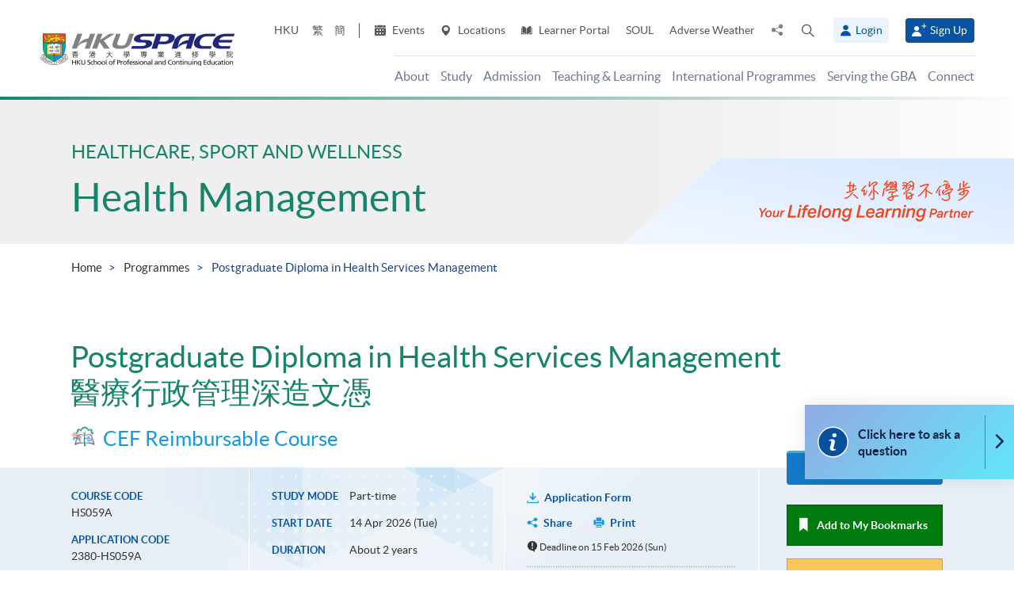

--- FILE ---
content_type: text/html; charset=utf-8
request_url: https://www.google.com/recaptcha/api2/anchor?ar=1&k=6Lckr2gqAAAAANOFJfIm0qlzyptsV8GjaOiQtCGL&co=aHR0cHM6Ly93d3cuaGt1c3BhY2UuaGt1LmhrOjQ0Mw..&hl=en&v=PoyoqOPhxBO7pBk68S4YbpHZ&size=normal&anchor-ms=20000&execute-ms=30000&cb=xne2y6s7g0hs
body_size: 49596
content:
<!DOCTYPE HTML><html dir="ltr" lang="en"><head><meta http-equiv="Content-Type" content="text/html; charset=UTF-8">
<meta http-equiv="X-UA-Compatible" content="IE=edge">
<title>reCAPTCHA</title>
<style type="text/css">
/* cyrillic-ext */
@font-face {
  font-family: 'Roboto';
  font-style: normal;
  font-weight: 400;
  font-stretch: 100%;
  src: url(//fonts.gstatic.com/s/roboto/v48/KFO7CnqEu92Fr1ME7kSn66aGLdTylUAMa3GUBHMdazTgWw.woff2) format('woff2');
  unicode-range: U+0460-052F, U+1C80-1C8A, U+20B4, U+2DE0-2DFF, U+A640-A69F, U+FE2E-FE2F;
}
/* cyrillic */
@font-face {
  font-family: 'Roboto';
  font-style: normal;
  font-weight: 400;
  font-stretch: 100%;
  src: url(//fonts.gstatic.com/s/roboto/v48/KFO7CnqEu92Fr1ME7kSn66aGLdTylUAMa3iUBHMdazTgWw.woff2) format('woff2');
  unicode-range: U+0301, U+0400-045F, U+0490-0491, U+04B0-04B1, U+2116;
}
/* greek-ext */
@font-face {
  font-family: 'Roboto';
  font-style: normal;
  font-weight: 400;
  font-stretch: 100%;
  src: url(//fonts.gstatic.com/s/roboto/v48/KFO7CnqEu92Fr1ME7kSn66aGLdTylUAMa3CUBHMdazTgWw.woff2) format('woff2');
  unicode-range: U+1F00-1FFF;
}
/* greek */
@font-face {
  font-family: 'Roboto';
  font-style: normal;
  font-weight: 400;
  font-stretch: 100%;
  src: url(//fonts.gstatic.com/s/roboto/v48/KFO7CnqEu92Fr1ME7kSn66aGLdTylUAMa3-UBHMdazTgWw.woff2) format('woff2');
  unicode-range: U+0370-0377, U+037A-037F, U+0384-038A, U+038C, U+038E-03A1, U+03A3-03FF;
}
/* math */
@font-face {
  font-family: 'Roboto';
  font-style: normal;
  font-weight: 400;
  font-stretch: 100%;
  src: url(//fonts.gstatic.com/s/roboto/v48/KFO7CnqEu92Fr1ME7kSn66aGLdTylUAMawCUBHMdazTgWw.woff2) format('woff2');
  unicode-range: U+0302-0303, U+0305, U+0307-0308, U+0310, U+0312, U+0315, U+031A, U+0326-0327, U+032C, U+032F-0330, U+0332-0333, U+0338, U+033A, U+0346, U+034D, U+0391-03A1, U+03A3-03A9, U+03B1-03C9, U+03D1, U+03D5-03D6, U+03F0-03F1, U+03F4-03F5, U+2016-2017, U+2034-2038, U+203C, U+2040, U+2043, U+2047, U+2050, U+2057, U+205F, U+2070-2071, U+2074-208E, U+2090-209C, U+20D0-20DC, U+20E1, U+20E5-20EF, U+2100-2112, U+2114-2115, U+2117-2121, U+2123-214F, U+2190, U+2192, U+2194-21AE, U+21B0-21E5, U+21F1-21F2, U+21F4-2211, U+2213-2214, U+2216-22FF, U+2308-230B, U+2310, U+2319, U+231C-2321, U+2336-237A, U+237C, U+2395, U+239B-23B7, U+23D0, U+23DC-23E1, U+2474-2475, U+25AF, U+25B3, U+25B7, U+25BD, U+25C1, U+25CA, U+25CC, U+25FB, U+266D-266F, U+27C0-27FF, U+2900-2AFF, U+2B0E-2B11, U+2B30-2B4C, U+2BFE, U+3030, U+FF5B, U+FF5D, U+1D400-1D7FF, U+1EE00-1EEFF;
}
/* symbols */
@font-face {
  font-family: 'Roboto';
  font-style: normal;
  font-weight: 400;
  font-stretch: 100%;
  src: url(//fonts.gstatic.com/s/roboto/v48/KFO7CnqEu92Fr1ME7kSn66aGLdTylUAMaxKUBHMdazTgWw.woff2) format('woff2');
  unicode-range: U+0001-000C, U+000E-001F, U+007F-009F, U+20DD-20E0, U+20E2-20E4, U+2150-218F, U+2190, U+2192, U+2194-2199, U+21AF, U+21E6-21F0, U+21F3, U+2218-2219, U+2299, U+22C4-22C6, U+2300-243F, U+2440-244A, U+2460-24FF, U+25A0-27BF, U+2800-28FF, U+2921-2922, U+2981, U+29BF, U+29EB, U+2B00-2BFF, U+4DC0-4DFF, U+FFF9-FFFB, U+10140-1018E, U+10190-1019C, U+101A0, U+101D0-101FD, U+102E0-102FB, U+10E60-10E7E, U+1D2C0-1D2D3, U+1D2E0-1D37F, U+1F000-1F0FF, U+1F100-1F1AD, U+1F1E6-1F1FF, U+1F30D-1F30F, U+1F315, U+1F31C, U+1F31E, U+1F320-1F32C, U+1F336, U+1F378, U+1F37D, U+1F382, U+1F393-1F39F, U+1F3A7-1F3A8, U+1F3AC-1F3AF, U+1F3C2, U+1F3C4-1F3C6, U+1F3CA-1F3CE, U+1F3D4-1F3E0, U+1F3ED, U+1F3F1-1F3F3, U+1F3F5-1F3F7, U+1F408, U+1F415, U+1F41F, U+1F426, U+1F43F, U+1F441-1F442, U+1F444, U+1F446-1F449, U+1F44C-1F44E, U+1F453, U+1F46A, U+1F47D, U+1F4A3, U+1F4B0, U+1F4B3, U+1F4B9, U+1F4BB, U+1F4BF, U+1F4C8-1F4CB, U+1F4D6, U+1F4DA, U+1F4DF, U+1F4E3-1F4E6, U+1F4EA-1F4ED, U+1F4F7, U+1F4F9-1F4FB, U+1F4FD-1F4FE, U+1F503, U+1F507-1F50B, U+1F50D, U+1F512-1F513, U+1F53E-1F54A, U+1F54F-1F5FA, U+1F610, U+1F650-1F67F, U+1F687, U+1F68D, U+1F691, U+1F694, U+1F698, U+1F6AD, U+1F6B2, U+1F6B9-1F6BA, U+1F6BC, U+1F6C6-1F6CF, U+1F6D3-1F6D7, U+1F6E0-1F6EA, U+1F6F0-1F6F3, U+1F6F7-1F6FC, U+1F700-1F7FF, U+1F800-1F80B, U+1F810-1F847, U+1F850-1F859, U+1F860-1F887, U+1F890-1F8AD, U+1F8B0-1F8BB, U+1F8C0-1F8C1, U+1F900-1F90B, U+1F93B, U+1F946, U+1F984, U+1F996, U+1F9E9, U+1FA00-1FA6F, U+1FA70-1FA7C, U+1FA80-1FA89, U+1FA8F-1FAC6, U+1FACE-1FADC, U+1FADF-1FAE9, U+1FAF0-1FAF8, U+1FB00-1FBFF;
}
/* vietnamese */
@font-face {
  font-family: 'Roboto';
  font-style: normal;
  font-weight: 400;
  font-stretch: 100%;
  src: url(//fonts.gstatic.com/s/roboto/v48/KFO7CnqEu92Fr1ME7kSn66aGLdTylUAMa3OUBHMdazTgWw.woff2) format('woff2');
  unicode-range: U+0102-0103, U+0110-0111, U+0128-0129, U+0168-0169, U+01A0-01A1, U+01AF-01B0, U+0300-0301, U+0303-0304, U+0308-0309, U+0323, U+0329, U+1EA0-1EF9, U+20AB;
}
/* latin-ext */
@font-face {
  font-family: 'Roboto';
  font-style: normal;
  font-weight: 400;
  font-stretch: 100%;
  src: url(//fonts.gstatic.com/s/roboto/v48/KFO7CnqEu92Fr1ME7kSn66aGLdTylUAMa3KUBHMdazTgWw.woff2) format('woff2');
  unicode-range: U+0100-02BA, U+02BD-02C5, U+02C7-02CC, U+02CE-02D7, U+02DD-02FF, U+0304, U+0308, U+0329, U+1D00-1DBF, U+1E00-1E9F, U+1EF2-1EFF, U+2020, U+20A0-20AB, U+20AD-20C0, U+2113, U+2C60-2C7F, U+A720-A7FF;
}
/* latin */
@font-face {
  font-family: 'Roboto';
  font-style: normal;
  font-weight: 400;
  font-stretch: 100%;
  src: url(//fonts.gstatic.com/s/roboto/v48/KFO7CnqEu92Fr1ME7kSn66aGLdTylUAMa3yUBHMdazQ.woff2) format('woff2');
  unicode-range: U+0000-00FF, U+0131, U+0152-0153, U+02BB-02BC, U+02C6, U+02DA, U+02DC, U+0304, U+0308, U+0329, U+2000-206F, U+20AC, U+2122, U+2191, U+2193, U+2212, U+2215, U+FEFF, U+FFFD;
}
/* cyrillic-ext */
@font-face {
  font-family: 'Roboto';
  font-style: normal;
  font-weight: 500;
  font-stretch: 100%;
  src: url(//fonts.gstatic.com/s/roboto/v48/KFO7CnqEu92Fr1ME7kSn66aGLdTylUAMa3GUBHMdazTgWw.woff2) format('woff2');
  unicode-range: U+0460-052F, U+1C80-1C8A, U+20B4, U+2DE0-2DFF, U+A640-A69F, U+FE2E-FE2F;
}
/* cyrillic */
@font-face {
  font-family: 'Roboto';
  font-style: normal;
  font-weight: 500;
  font-stretch: 100%;
  src: url(//fonts.gstatic.com/s/roboto/v48/KFO7CnqEu92Fr1ME7kSn66aGLdTylUAMa3iUBHMdazTgWw.woff2) format('woff2');
  unicode-range: U+0301, U+0400-045F, U+0490-0491, U+04B0-04B1, U+2116;
}
/* greek-ext */
@font-face {
  font-family: 'Roboto';
  font-style: normal;
  font-weight: 500;
  font-stretch: 100%;
  src: url(//fonts.gstatic.com/s/roboto/v48/KFO7CnqEu92Fr1ME7kSn66aGLdTylUAMa3CUBHMdazTgWw.woff2) format('woff2');
  unicode-range: U+1F00-1FFF;
}
/* greek */
@font-face {
  font-family: 'Roboto';
  font-style: normal;
  font-weight: 500;
  font-stretch: 100%;
  src: url(//fonts.gstatic.com/s/roboto/v48/KFO7CnqEu92Fr1ME7kSn66aGLdTylUAMa3-UBHMdazTgWw.woff2) format('woff2');
  unicode-range: U+0370-0377, U+037A-037F, U+0384-038A, U+038C, U+038E-03A1, U+03A3-03FF;
}
/* math */
@font-face {
  font-family: 'Roboto';
  font-style: normal;
  font-weight: 500;
  font-stretch: 100%;
  src: url(//fonts.gstatic.com/s/roboto/v48/KFO7CnqEu92Fr1ME7kSn66aGLdTylUAMawCUBHMdazTgWw.woff2) format('woff2');
  unicode-range: U+0302-0303, U+0305, U+0307-0308, U+0310, U+0312, U+0315, U+031A, U+0326-0327, U+032C, U+032F-0330, U+0332-0333, U+0338, U+033A, U+0346, U+034D, U+0391-03A1, U+03A3-03A9, U+03B1-03C9, U+03D1, U+03D5-03D6, U+03F0-03F1, U+03F4-03F5, U+2016-2017, U+2034-2038, U+203C, U+2040, U+2043, U+2047, U+2050, U+2057, U+205F, U+2070-2071, U+2074-208E, U+2090-209C, U+20D0-20DC, U+20E1, U+20E5-20EF, U+2100-2112, U+2114-2115, U+2117-2121, U+2123-214F, U+2190, U+2192, U+2194-21AE, U+21B0-21E5, U+21F1-21F2, U+21F4-2211, U+2213-2214, U+2216-22FF, U+2308-230B, U+2310, U+2319, U+231C-2321, U+2336-237A, U+237C, U+2395, U+239B-23B7, U+23D0, U+23DC-23E1, U+2474-2475, U+25AF, U+25B3, U+25B7, U+25BD, U+25C1, U+25CA, U+25CC, U+25FB, U+266D-266F, U+27C0-27FF, U+2900-2AFF, U+2B0E-2B11, U+2B30-2B4C, U+2BFE, U+3030, U+FF5B, U+FF5D, U+1D400-1D7FF, U+1EE00-1EEFF;
}
/* symbols */
@font-face {
  font-family: 'Roboto';
  font-style: normal;
  font-weight: 500;
  font-stretch: 100%;
  src: url(//fonts.gstatic.com/s/roboto/v48/KFO7CnqEu92Fr1ME7kSn66aGLdTylUAMaxKUBHMdazTgWw.woff2) format('woff2');
  unicode-range: U+0001-000C, U+000E-001F, U+007F-009F, U+20DD-20E0, U+20E2-20E4, U+2150-218F, U+2190, U+2192, U+2194-2199, U+21AF, U+21E6-21F0, U+21F3, U+2218-2219, U+2299, U+22C4-22C6, U+2300-243F, U+2440-244A, U+2460-24FF, U+25A0-27BF, U+2800-28FF, U+2921-2922, U+2981, U+29BF, U+29EB, U+2B00-2BFF, U+4DC0-4DFF, U+FFF9-FFFB, U+10140-1018E, U+10190-1019C, U+101A0, U+101D0-101FD, U+102E0-102FB, U+10E60-10E7E, U+1D2C0-1D2D3, U+1D2E0-1D37F, U+1F000-1F0FF, U+1F100-1F1AD, U+1F1E6-1F1FF, U+1F30D-1F30F, U+1F315, U+1F31C, U+1F31E, U+1F320-1F32C, U+1F336, U+1F378, U+1F37D, U+1F382, U+1F393-1F39F, U+1F3A7-1F3A8, U+1F3AC-1F3AF, U+1F3C2, U+1F3C4-1F3C6, U+1F3CA-1F3CE, U+1F3D4-1F3E0, U+1F3ED, U+1F3F1-1F3F3, U+1F3F5-1F3F7, U+1F408, U+1F415, U+1F41F, U+1F426, U+1F43F, U+1F441-1F442, U+1F444, U+1F446-1F449, U+1F44C-1F44E, U+1F453, U+1F46A, U+1F47D, U+1F4A3, U+1F4B0, U+1F4B3, U+1F4B9, U+1F4BB, U+1F4BF, U+1F4C8-1F4CB, U+1F4D6, U+1F4DA, U+1F4DF, U+1F4E3-1F4E6, U+1F4EA-1F4ED, U+1F4F7, U+1F4F9-1F4FB, U+1F4FD-1F4FE, U+1F503, U+1F507-1F50B, U+1F50D, U+1F512-1F513, U+1F53E-1F54A, U+1F54F-1F5FA, U+1F610, U+1F650-1F67F, U+1F687, U+1F68D, U+1F691, U+1F694, U+1F698, U+1F6AD, U+1F6B2, U+1F6B9-1F6BA, U+1F6BC, U+1F6C6-1F6CF, U+1F6D3-1F6D7, U+1F6E0-1F6EA, U+1F6F0-1F6F3, U+1F6F7-1F6FC, U+1F700-1F7FF, U+1F800-1F80B, U+1F810-1F847, U+1F850-1F859, U+1F860-1F887, U+1F890-1F8AD, U+1F8B0-1F8BB, U+1F8C0-1F8C1, U+1F900-1F90B, U+1F93B, U+1F946, U+1F984, U+1F996, U+1F9E9, U+1FA00-1FA6F, U+1FA70-1FA7C, U+1FA80-1FA89, U+1FA8F-1FAC6, U+1FACE-1FADC, U+1FADF-1FAE9, U+1FAF0-1FAF8, U+1FB00-1FBFF;
}
/* vietnamese */
@font-face {
  font-family: 'Roboto';
  font-style: normal;
  font-weight: 500;
  font-stretch: 100%;
  src: url(//fonts.gstatic.com/s/roboto/v48/KFO7CnqEu92Fr1ME7kSn66aGLdTylUAMa3OUBHMdazTgWw.woff2) format('woff2');
  unicode-range: U+0102-0103, U+0110-0111, U+0128-0129, U+0168-0169, U+01A0-01A1, U+01AF-01B0, U+0300-0301, U+0303-0304, U+0308-0309, U+0323, U+0329, U+1EA0-1EF9, U+20AB;
}
/* latin-ext */
@font-face {
  font-family: 'Roboto';
  font-style: normal;
  font-weight: 500;
  font-stretch: 100%;
  src: url(//fonts.gstatic.com/s/roboto/v48/KFO7CnqEu92Fr1ME7kSn66aGLdTylUAMa3KUBHMdazTgWw.woff2) format('woff2');
  unicode-range: U+0100-02BA, U+02BD-02C5, U+02C7-02CC, U+02CE-02D7, U+02DD-02FF, U+0304, U+0308, U+0329, U+1D00-1DBF, U+1E00-1E9F, U+1EF2-1EFF, U+2020, U+20A0-20AB, U+20AD-20C0, U+2113, U+2C60-2C7F, U+A720-A7FF;
}
/* latin */
@font-face {
  font-family: 'Roboto';
  font-style: normal;
  font-weight: 500;
  font-stretch: 100%;
  src: url(//fonts.gstatic.com/s/roboto/v48/KFO7CnqEu92Fr1ME7kSn66aGLdTylUAMa3yUBHMdazQ.woff2) format('woff2');
  unicode-range: U+0000-00FF, U+0131, U+0152-0153, U+02BB-02BC, U+02C6, U+02DA, U+02DC, U+0304, U+0308, U+0329, U+2000-206F, U+20AC, U+2122, U+2191, U+2193, U+2212, U+2215, U+FEFF, U+FFFD;
}
/* cyrillic-ext */
@font-face {
  font-family: 'Roboto';
  font-style: normal;
  font-weight: 900;
  font-stretch: 100%;
  src: url(//fonts.gstatic.com/s/roboto/v48/KFO7CnqEu92Fr1ME7kSn66aGLdTylUAMa3GUBHMdazTgWw.woff2) format('woff2');
  unicode-range: U+0460-052F, U+1C80-1C8A, U+20B4, U+2DE0-2DFF, U+A640-A69F, U+FE2E-FE2F;
}
/* cyrillic */
@font-face {
  font-family: 'Roboto';
  font-style: normal;
  font-weight: 900;
  font-stretch: 100%;
  src: url(//fonts.gstatic.com/s/roboto/v48/KFO7CnqEu92Fr1ME7kSn66aGLdTylUAMa3iUBHMdazTgWw.woff2) format('woff2');
  unicode-range: U+0301, U+0400-045F, U+0490-0491, U+04B0-04B1, U+2116;
}
/* greek-ext */
@font-face {
  font-family: 'Roboto';
  font-style: normal;
  font-weight: 900;
  font-stretch: 100%;
  src: url(//fonts.gstatic.com/s/roboto/v48/KFO7CnqEu92Fr1ME7kSn66aGLdTylUAMa3CUBHMdazTgWw.woff2) format('woff2');
  unicode-range: U+1F00-1FFF;
}
/* greek */
@font-face {
  font-family: 'Roboto';
  font-style: normal;
  font-weight: 900;
  font-stretch: 100%;
  src: url(//fonts.gstatic.com/s/roboto/v48/KFO7CnqEu92Fr1ME7kSn66aGLdTylUAMa3-UBHMdazTgWw.woff2) format('woff2');
  unicode-range: U+0370-0377, U+037A-037F, U+0384-038A, U+038C, U+038E-03A1, U+03A3-03FF;
}
/* math */
@font-face {
  font-family: 'Roboto';
  font-style: normal;
  font-weight: 900;
  font-stretch: 100%;
  src: url(//fonts.gstatic.com/s/roboto/v48/KFO7CnqEu92Fr1ME7kSn66aGLdTylUAMawCUBHMdazTgWw.woff2) format('woff2');
  unicode-range: U+0302-0303, U+0305, U+0307-0308, U+0310, U+0312, U+0315, U+031A, U+0326-0327, U+032C, U+032F-0330, U+0332-0333, U+0338, U+033A, U+0346, U+034D, U+0391-03A1, U+03A3-03A9, U+03B1-03C9, U+03D1, U+03D5-03D6, U+03F0-03F1, U+03F4-03F5, U+2016-2017, U+2034-2038, U+203C, U+2040, U+2043, U+2047, U+2050, U+2057, U+205F, U+2070-2071, U+2074-208E, U+2090-209C, U+20D0-20DC, U+20E1, U+20E5-20EF, U+2100-2112, U+2114-2115, U+2117-2121, U+2123-214F, U+2190, U+2192, U+2194-21AE, U+21B0-21E5, U+21F1-21F2, U+21F4-2211, U+2213-2214, U+2216-22FF, U+2308-230B, U+2310, U+2319, U+231C-2321, U+2336-237A, U+237C, U+2395, U+239B-23B7, U+23D0, U+23DC-23E1, U+2474-2475, U+25AF, U+25B3, U+25B7, U+25BD, U+25C1, U+25CA, U+25CC, U+25FB, U+266D-266F, U+27C0-27FF, U+2900-2AFF, U+2B0E-2B11, U+2B30-2B4C, U+2BFE, U+3030, U+FF5B, U+FF5D, U+1D400-1D7FF, U+1EE00-1EEFF;
}
/* symbols */
@font-face {
  font-family: 'Roboto';
  font-style: normal;
  font-weight: 900;
  font-stretch: 100%;
  src: url(//fonts.gstatic.com/s/roboto/v48/KFO7CnqEu92Fr1ME7kSn66aGLdTylUAMaxKUBHMdazTgWw.woff2) format('woff2');
  unicode-range: U+0001-000C, U+000E-001F, U+007F-009F, U+20DD-20E0, U+20E2-20E4, U+2150-218F, U+2190, U+2192, U+2194-2199, U+21AF, U+21E6-21F0, U+21F3, U+2218-2219, U+2299, U+22C4-22C6, U+2300-243F, U+2440-244A, U+2460-24FF, U+25A0-27BF, U+2800-28FF, U+2921-2922, U+2981, U+29BF, U+29EB, U+2B00-2BFF, U+4DC0-4DFF, U+FFF9-FFFB, U+10140-1018E, U+10190-1019C, U+101A0, U+101D0-101FD, U+102E0-102FB, U+10E60-10E7E, U+1D2C0-1D2D3, U+1D2E0-1D37F, U+1F000-1F0FF, U+1F100-1F1AD, U+1F1E6-1F1FF, U+1F30D-1F30F, U+1F315, U+1F31C, U+1F31E, U+1F320-1F32C, U+1F336, U+1F378, U+1F37D, U+1F382, U+1F393-1F39F, U+1F3A7-1F3A8, U+1F3AC-1F3AF, U+1F3C2, U+1F3C4-1F3C6, U+1F3CA-1F3CE, U+1F3D4-1F3E0, U+1F3ED, U+1F3F1-1F3F3, U+1F3F5-1F3F7, U+1F408, U+1F415, U+1F41F, U+1F426, U+1F43F, U+1F441-1F442, U+1F444, U+1F446-1F449, U+1F44C-1F44E, U+1F453, U+1F46A, U+1F47D, U+1F4A3, U+1F4B0, U+1F4B3, U+1F4B9, U+1F4BB, U+1F4BF, U+1F4C8-1F4CB, U+1F4D6, U+1F4DA, U+1F4DF, U+1F4E3-1F4E6, U+1F4EA-1F4ED, U+1F4F7, U+1F4F9-1F4FB, U+1F4FD-1F4FE, U+1F503, U+1F507-1F50B, U+1F50D, U+1F512-1F513, U+1F53E-1F54A, U+1F54F-1F5FA, U+1F610, U+1F650-1F67F, U+1F687, U+1F68D, U+1F691, U+1F694, U+1F698, U+1F6AD, U+1F6B2, U+1F6B9-1F6BA, U+1F6BC, U+1F6C6-1F6CF, U+1F6D3-1F6D7, U+1F6E0-1F6EA, U+1F6F0-1F6F3, U+1F6F7-1F6FC, U+1F700-1F7FF, U+1F800-1F80B, U+1F810-1F847, U+1F850-1F859, U+1F860-1F887, U+1F890-1F8AD, U+1F8B0-1F8BB, U+1F8C0-1F8C1, U+1F900-1F90B, U+1F93B, U+1F946, U+1F984, U+1F996, U+1F9E9, U+1FA00-1FA6F, U+1FA70-1FA7C, U+1FA80-1FA89, U+1FA8F-1FAC6, U+1FACE-1FADC, U+1FADF-1FAE9, U+1FAF0-1FAF8, U+1FB00-1FBFF;
}
/* vietnamese */
@font-face {
  font-family: 'Roboto';
  font-style: normal;
  font-weight: 900;
  font-stretch: 100%;
  src: url(//fonts.gstatic.com/s/roboto/v48/KFO7CnqEu92Fr1ME7kSn66aGLdTylUAMa3OUBHMdazTgWw.woff2) format('woff2');
  unicode-range: U+0102-0103, U+0110-0111, U+0128-0129, U+0168-0169, U+01A0-01A1, U+01AF-01B0, U+0300-0301, U+0303-0304, U+0308-0309, U+0323, U+0329, U+1EA0-1EF9, U+20AB;
}
/* latin-ext */
@font-face {
  font-family: 'Roboto';
  font-style: normal;
  font-weight: 900;
  font-stretch: 100%;
  src: url(//fonts.gstatic.com/s/roboto/v48/KFO7CnqEu92Fr1ME7kSn66aGLdTylUAMa3KUBHMdazTgWw.woff2) format('woff2');
  unicode-range: U+0100-02BA, U+02BD-02C5, U+02C7-02CC, U+02CE-02D7, U+02DD-02FF, U+0304, U+0308, U+0329, U+1D00-1DBF, U+1E00-1E9F, U+1EF2-1EFF, U+2020, U+20A0-20AB, U+20AD-20C0, U+2113, U+2C60-2C7F, U+A720-A7FF;
}
/* latin */
@font-face {
  font-family: 'Roboto';
  font-style: normal;
  font-weight: 900;
  font-stretch: 100%;
  src: url(//fonts.gstatic.com/s/roboto/v48/KFO7CnqEu92Fr1ME7kSn66aGLdTylUAMa3yUBHMdazQ.woff2) format('woff2');
  unicode-range: U+0000-00FF, U+0131, U+0152-0153, U+02BB-02BC, U+02C6, U+02DA, U+02DC, U+0304, U+0308, U+0329, U+2000-206F, U+20AC, U+2122, U+2191, U+2193, U+2212, U+2215, U+FEFF, U+FFFD;
}

</style>
<link rel="stylesheet" type="text/css" href="https://www.gstatic.com/recaptcha/releases/PoyoqOPhxBO7pBk68S4YbpHZ/styles__ltr.css">
<script nonce="emh4ipkr2MXaWi_l9yu9Tg" type="text/javascript">window['__recaptcha_api'] = 'https://www.google.com/recaptcha/api2/';</script>
<script type="text/javascript" src="https://www.gstatic.com/recaptcha/releases/PoyoqOPhxBO7pBk68S4YbpHZ/recaptcha__en.js" nonce="emh4ipkr2MXaWi_l9yu9Tg">
      
    </script></head>
<body><div id="rc-anchor-alert" class="rc-anchor-alert"></div>
<input type="hidden" id="recaptcha-token" value="[base64]">
<script type="text/javascript" nonce="emh4ipkr2MXaWi_l9yu9Tg">
      recaptcha.anchor.Main.init("[\x22ainput\x22,[\x22bgdata\x22,\x22\x22,\[base64]/[base64]/[base64]/[base64]/[base64]/UltsKytdPUU6KEU8MjA0OD9SW2wrK109RT4+NnwxOTI6KChFJjY0NTEyKT09NTUyOTYmJk0rMTxjLmxlbmd0aCYmKGMuY2hhckNvZGVBdChNKzEpJjY0NTEyKT09NTYzMjA/[base64]/[base64]/[base64]/[base64]/[base64]/[base64]/[base64]\x22,\[base64]\\u003d\\u003d\x22,\x22w7g0DsK1wqnDuj5KJ1tVD8O+wos1wo0swp3CgMOdw7MAVMOVTMOcBSHDl8Ogw4Jza8KVNghbZMODJhDDgzofw6ouJ8O/OsOswo5aWScNVMKsLBDDni56QyDCm1vCrTZhcsO9w7XCj8KXaCxIwrMnwrVtw79LTisHwrM+wq7CrjzDjsKXF1Q4IcOMJDYlwrQ/c1kbECgTURsLHsKDV8OGUsOUGgnCgQrDsHtiwqoQWjg6wq/DuMK6w6nDj8K9RFzDqhV7wotnw4x1U8KaWH/[base64]/DnnzCu8OhAcOGw4HDrMOPwofCpBXDh8KAWMO/woApwqXDrMKNw4jClMKKR8K8U21jUcK5CTjDthjDn8KfLcOewo7DrsO8NTslwp/[base64]/CisK9FsKZGMKFVMOPQcOpYMKrFEgrJcKPwp85w6nCjcKnw4pXLhDCuMOKw4vCjiFKGBsiwpbCk1c5w6HDu0vDoMKywqkXeBvCtcKGJx7DqMOVdVHCgyzCm0NjTsK7w5HDtsKOwptNIcKvS8Khwp0Kw6LCnmt+RcORX8OoSB8/w7fDqWpEwq0PFsKQZ8OwB0HDu0wxHcOqwr/CrDrCh8OhXcOaQ3EpDUwOw7NVED7Dtms/w4jDl2zCv1dIGyHDkhDDisO/w5Ytw5XDmcKCNcOGTSJaUcOOwr40O03Dr8KtN8KrwrXChAFBG8OYw7w9ScKvw7UQTj99wo1hw6LDoGtVTMOkw57DmsOlJsKkw7V+wohZwrFgw7BEOT0GwoTCgMOvWxLCuQgKc8OJCsO/DMKMw6oBNTbDncOFw47CoMK+w6jCsRLCrDvDtzvDpGHCmQjCmcOdwrXDhXrClmx9dcKbwovCvwbCo0rDq1gxw6I/[base64]/DmxjCusKsNRnDk0zDmsOzAMOUPiEDw4Ihw7FSY37ClSx7wq4qw4tPGXtVeMOIOMOId8KDCsOnw4xDw67Cv8OcEkTCjytqwpkMFMKSw7bDtnVJdlfDmzfDiFhewq/[base64]/[base64]/CMKtw4ZbFhnCtBzDhcOuEGY9C8OoOXlew50jw5HCjsOnw4PCvcO2BMKTVsOHSX3Dh8KAdMKLw6rCqcOCWsOIwrvChXjDhHDDvF/[base64]/eBjCq8Obw4w6IhFNbl9hEMOyw5zCosO6HVbDpxIAPEswRn7CrR9ddDgfaC8yfcKhHGTDvcOGAMKpwpHDk8KKQUkLYwPCo8KYUMK1w7PDhWPDsm/[base64]/DjG57woXDgQxywqXDjRpFw6LCr3g2wqBWw7E8wostw5BPw5Q3BMKAwpLDjBbCt8OYC8KiW8K0wprCjBllXw8XecKSwpfCm8OKOsOVwoomwrMOdR1EwofClkUew6PCiw1Bw7vDhlJUw5sWw4LDhhI6wqoGw6nCjcK+fnTDkCNhe8O3YcK+wq/CmsOoYCQSFsOywr3CmXjCksOJwovDvsOCJMOvUWJHG2Zfw5PDum5mw4bDlsKtwoh+wqkiwqfCsTvCgsOMWsKYwpR2aTkYI8OawpYjw7rCgMOWwopRLMK5LcO+XHTDlcKIw7HDlxLCvcKWIcO+fMOfL1RIewRcwrt4w6Riw5XDljXCqVkICcO1aSzCsUwKVcK/w4bClEB0wp/CiBl6eEnChgjDpTRKwrE5FsOeZwRxw44CHRRkw7zCjxLDh8Oyw6VWLcO+GcOcEcOhw7Q9AcOYwqrDpcO7IMK2w63CncOpI1bDnsKAw6s/HHnCpzLDuCQQEsO9Ak8Uw7PCg0rCr8OTFDrCjXp1w61AwrPCnsKtw4DCvcKfVzLCtU3Ci8K3w63CkMOZfMOFw4A0wq3CvsK9AmI8VzQ0VMKCwoXCvjbDmHDCqxMKwq8awonCo8OgMsK1CFXDvlMYacOAw5fDtngoGUQNw5rDiCZHw71md0/DhhvCu0cNBcK+w6/[base64]/CrsKNBwzDl8KHwrUnwp3DrmgRw75QOGIlZXPCjmbClnEjw4sJWsOIDBB2w5jCscORw5LDoSEaNMOvw7FXf3QpwqDDpcKzwqnDnsOLw53Ci8O7w7rDisKbVWt8wrnCjy5gIQjDucO/DsO6w4DDiMOyw7gXw4nCo8KowqXCpMKQBH3Cvilyw6HCukTCqWfDiMOQwqIkbcKFCcKWNnLCiVcKw4HCisOqwrV9w6LDs8KLwpDDtkQLJsOLwpTCucKdw79CCsOKc3HCoMOgFD7Dv8OWdcO8e359fF9nw40ydzlaQMONP8K/wrzCiMKBw5otZcOEU8KiOWFUDMKiw4HDqx/Ds2HCrGvCjGR2PsKoYcOJw5Jzw4khwpVFPzvDncKKZArDpcKMWcK8w59hw4Z7VsKKw6HDrcOYwqbDsFLDh8Kcwp3DosKtVDnCnk4bTMOLwpnDssK5wr9fKQ5kEhDCh3pmwoHDnB8RwpfCq8Kyw4/CnsOAw7DDqE3DvsKlw7bDhmHDqEbCjsKpUy55w75zE1LCjcOIw7PCmlvDr3DDvMOjHg5uwpAUw7oRTyMBU1Infx1GFMKJO8OsCcKHwqDCoyrCucO4w5hQKDNzI3vCuXYnw4XCg8OMw7nCnlVMwpHDqAJTw6bCrDx8w5g8SsKew7Z1GMK/wqgtSQBMw43DsWp3H1AuecOPw7FDSVUnPcKAbQDDnsKoAErCrMKAQcOSJ1vDp8Ktw7FiF8K7w6ptwo7Dqm48wrzCiHjDkljCsMKHw5/CqjZNIsOnw6gMWxXDmMKwJGczw6pNJ8OjaGA+asOWwpJtScKpw5vCn3nChMKIwrkAw7tVCMOYw7UCfEU7UwYBw4QkexrDkno2w6fDsMKRdU8sb8KAL8KLPDN/wrHCjHliUTdrGMKLwqrDkA8rwqpxw4xlGEHDl1XCscOGHcKhwobCgsO8wpjDg8OmKR/CscKvaDXCm8O0wrZCwo3CjsKmwp96f8O2woNWwrw1woLDlyE8w6JzS8O8wocKHMO4w73CqMKHw640wqfDtMO/XsKfw4NFwq3CpHMQI8OYw5Y9w6LCt17Dk0bDt2cSw6oMd37CninDjhYQw6HDi8KUZll3w5YacnTCpMOsw4HCgkHDpznDuw7CsMOowpFcw7ANwqPCvXfCqcORIsKTw4AbeX1Uwr8Owr1XV0dUY8Kbw7x3worDnwUkwrXCjmbCvXLCrHxlwpLCh8KHw7TCqi8/wot6w7l0FMOGwqXCk8O3wrLChMKIY24twrvCmMKWfSzDgcO8w4Ijw47Cu8K/wotJLVHDrMKBFTfCisK2wpRrcRVxw71pB8O/w4LCvcODA3wcwo4XKcOhwrsuDHkRwqU6ZUvDvMO6Uw7DnEhwcsOTwqzChcO8w5/Cu8Oqw6B0w7LDvsK3wohKw4/DlMOFwrvCk8K1dhc/w4bCoMOZw6nDgSY3GF52wpXDrcOtGXvDpmDCo8OGD33CssOVbcKZwqTDosOOw4zCn8OTwqVZw44LwoV1w67DnVnCu0DDrUjDs8K7wpnDpwt9wqRhMMKldcKKHcKtwr/Cr8KndMK4w7V7L3tfJsKhbMOSw5ktwoNpIcKVwr81cgR6w74rW8KMwpU2w4fDt2s6elnDkcK/wrTDucOeIyzDlcOgwrFowrQlw6V2AcOUVVBNIsODS8KuKcKLcEnCjldiw4bDg1pSw4gywqlZw7jDpUx7NcOHw4TCk10mwoDDn2DCj8K6S3jDv8OrJhhgfUI/NMKOwrzCtmPCjMOAw6jDkVXDrMOHTAvDuQBfwqJkw4BWwoPClMK3wpkKAsKuXBnChSjCnD3CsCXDqnwew6rDkcKqGiITw6MaasOewo8ve8OOaXx3YsObAcO3RMO4wr7CkkLCq0hvKMO0IUrCmcKBwpnDunRlwrVAPcO5IsOkwqHDqxtUw63DnHN+w4DCl8K/wqLDjcOtwq/DkxbDgHVRw5XCt1LCpcKkJ24nw7vDlsKvIX7CjcKnw5o1CEXCvXHCsMKlwozCjjslw6nCkiLCosK/w7oPw4MCw5PDmDs4NMKdw6XDqXgrP8ORS8KMejXDvsKLFQLCj8K1wrAGwr0PFSfCqMOZwpAgT8OZwoAvO8OMSMOmKcOmJTBqw5Eawpdyw5vDiFXCrRvCoMOfwrnChMKTEMOUw4PClgvDt8Otf8OEA2RoSCZGZ8OCw4fCg18BwrvDm0nCtT/[base64]/DpAvDi8OVEAkKWinDkcOTJCzDs8KNwqEfw4jCnhgRw5pow7jCiQ/[base64]/DvcKJw6jCj8KWw6x2wr1cFxrDomUnw5bDuMKpFMKiwoTCssKIwpEGI8OWPsK9w7V0woEjCDsHZkrDmMOew5PCoAHDi17Cq3rDmDJ/[base64]/w4xYw6HDiMKbw4pEwrLClcOvw6jCim9ZTgrDnsK1wovDqGxGw7N3w73CuUd7wp3Ck3/DiMKew6hZw73DtcOWwr0gYsOmAMO6woLDgMKAwqxNe14xw4p6w6nCsDjCoGESTxBWNHzCnsKiecKUw753IMOJdcKmEG5WesKnC19Uw4FAw4cBcsKxRsO/wqPDuGjCvAshAcK4wq7DkUwpUsKdJ8O2Wnoww7HDvMOXPh7DuMKhw6RqQnPDp8K/w7hHfcKaai3Do29pw4hQwpLDkMOEf8OUwrbCuMKLwqLCuG5Sw4DCj8K6PS3DhMOBw7t8LMKRNCUBPsKwf8Oow6TDl0w0fMOuUcO1w6XCuC3ChcO1VsKTfwjDisK/CMKjw6AnAA4WY8K8KcO5w7XDpMOww6hVLcKbLcOEw6MUw5bDhsKbFm3DjgsIwptuE2orw67DkH/[base64]/w6keTjNywrsTETkaw5HCk8K8woTDj8KawrjDs8Kcw6V3RsO8w6PCp8O1w7MbXSzCg3MpCUFnw4Izw4VnwrTCvUzDiHYbES7DksOGVAnCly3DrcKSIDDCvcKnw4DDu8KII3twBjhQM8KIw4AqIRPDglJjw5DDmmFyw481w4HDicKnKcOpwp/[base64]/CoWoAw6TCkMOmLMOjfgPDn1HDmEHCuMKJTgEXFlbCg1jDpcK0wplvUyVXw6HDnxAGakXCgW7DgxIrbj7Co8KOVcK0bRxBw5VzPcKxwqZoalFtZcOHwovDuMK2VVINw6/DnMK2YlslesK4AMOHVnjDjUMkw4LDssKrwpBaJzLDqMOwesKCRSfDjX7DnMOpRC5oRC/[base64]/wopUw7IwfsOzEsKiwpJnGsOvw6XCkMKgIClNw6FswrDDly57wojDnMKpFxPDmsKzw6gFF8OUOsKCwovDjcOwAMODRSRMw442OMO9JMK3w5PChDJjwpprCDtJw7vDtsKXN8Ocwq0Hw5rCtMOowr/[base64]/w5AoEUgycjhPwp7DoV7ChiHCjDbDjmjDinjDgi/DlcO2w7Ada2LCgW4nJMOhwoVdwqLDhMK3wpoVw6UJY8OkMcKRwrZpHsKbwrbCl8K3w6x9w7F0w6owwrJXHMOswrISTDPDtn0bw7LDhjrCgMO/wqc8O2HCgh0dwr1owoZMM8OhQ8K/w7MtwoZBw6pSwqtkRGbDoQDCvifDkXt9w4DDt8KrRcOLw53Dm8Kiwr/[base64]/DviTDhsOGWQQ6eQcew7bDpFxnLsKIwq9awqE6wp7Dnl7Cs8OhLcKAZMK2K8OBwqswwocHUXYZL0JawrgXw5gxw6AhTD3Dl8K3NcOBw7lSwofCvcKjw67CkkBzwqDCj8KTF8KswpPChcKWFzHCu3rDtcKswp3CocKSM8O/[base64]/w5kRwpJ5R8K8cwhtwoTCkUnDu3PCu8K4w7bCmcKYw4M1w5tmN8Oqw4fCk8O6eEnCthBmwrrDoU1wwqAtTMOWWsKnbCULwr1rXsOawqzCrsKfPsOsecK7woRtVG3CiMK1GcKDWsKKPkstwokZw7cpRsOJwpXCrMOnwrx0DMKeWDMFw4gTwpHChGPDusKrw5wqwp/[base64]/CgGHDiFfCkD3CkWsdwqc0a04dTMO9wqzDhmnDuBNUw6vDrnvCpcOJLsOHw7B/wonDpsOCwpFIw7TDicKZwo1QwotYw4zDscKDw6PDhgPDsSzCqcOAbxLCrsKLKsOUwo/Cs2/DqcKswohVVcOmw4tKFsOlUsO4w5UsMsOTw53DlcOsAT3CqXHDpngEwqsUZUZgNALDtF/CosO6LzpWw4E+wrhZw5DDp8KVw7kFIsKGw5h7wpgIwrHCohnDgi7CqsKyw7/CrEnChMKdw43DuAvCvMKwUMKgbyjCoxjCt0bDksKVInpvwrXDu8Kpw654CVBZwoXDtSTCg8KPJ2fCmMO6wrDDpcKBwqnChsO4wrMswqXDv3bCsnvDvm7Du8O+aw/DssKlWcO4ZMKhPW9Hw6TCjF3DsgUiw6jCrMOaw4NJAsKiIigrI8Krw4caw6HCncO/[base64]/[base64]/CtjBrewnDtcOyW8OSwqjCjsKYw6vCoMKBw7nClw98wppYBcK/[base64]/CrmR+esKewqXDsMOKw6FHw4cjw5jCgFfDnSlwBMOKwrrCncKVCwt+bsOvw4tSwqvDoUrCksK+VF9MwokewpVoEMKzQDJPPcOsV8K8wqDCoTo3wqhGwqfCnG87wqYJw5vDjcKLI8KRw5/[base64]/Dv140esKXZcKwwroVwqjCpsO0YCQOwo7CvMOqwpt3ST3Dl8KAw6BRwo/CpsO9KsKKcRZKwqjCl8O5w4NYw4nCtHvDmj4JWMOswoQkHm4OBcKOVsOywpHDicKLw4nDucKsw4hIwoPCrsOQNsOoIsO8RDfChMOuwqVCwpUpwrIzQQ/Cly/CrDhce8OfG1jDhcKVD8K7bnPCvsOtQ8O/RHjDisOhdybDvBfDmMOOO8KeAwHDscK2ZGcQU3k7bMKVY3oww7diAcKpw79lw4HCnGM2wqDCi8KMw5bDtcKbCcOdZSU8JSkrcRHDl8OvIRtND8K/b2fCrcKRw5zDu2oVw7rCv8OfbhQtw6g2CMKUSsK7QQLCmcKFw70FF0TDp8OaMsK6w5gMwp/[base64]/DqnvDmB4tw5IOG2LDscKfw5HDoMKzI8K/K8K/f8K7c8KaATt3wowbHWoJwofCrMOhLSfDi8KKLsOowq8Gw6UrfcO5w67DvcKfC8OIA2TDsMOLH0trbk/Ch3wkw6tcwpfDtcKERsKhc8Kuwo16wpc5PQ1hMgnCuMOjwrXCqMKBWlwBJMO/Hiouw6NtW18mAsKNbMOUPwDCjhbCjCNMwrHCoC/[base64]/CoRzCpcOwwoBYflnCvCPDgFjCrBrDvsKkwqNQwrzCrEV7AMOnWwbDiw14HgHCgz7Du8Oyw4LCo8OBwoTDgCjCkFsJQMOmwpDCucOPYsKfw6Z3wozDuMOEwoV8wr8vw4B+AMO+wrdtVMOXwrwTw4BzZsKqw7tMw53Dl1Z/[base64]/[base64]/[base64]/wrvCs1vDr8Kiw4I4YMOvMcOsLMKNbMOVQcO8SMOqFsK+wokRwookwrQOwoR8dsOLe2HCmsOFaw4eZhFqIMOdeMOsPcKtwpRsZmPCvVTCnlnDhcOEw7VpXVLDnMO5wrvCsMOowpTCtcO1w5tYXcK7HTgNwrHCu8OxXgfCkn12L8KGNHfCvMK/wpF5C8KLwrtlw7jDtMOqCBs3w4LDosKCZWRqw43DljjClxPDlcO6UcK2IikLw6/[base64]/[base64]/CuUHCkGvDplowO8OIw6TCoMO5woLDg8KVf8OOwp3DnWUDBAzCnx/DpRVyA8Kvw7TCqhnDg1VoEMOwwoF9wrFCWzjCiHM/ScOawq3ClcO/[base64]/CmhJlw4LDiCxzw7zChsKGwpLChG9HwpHCj0nCgcKbLcKAwp/[base64]/CqWLCoGfDsGrDrB/[base64]/w753wrHDpjrCqsKZccKnwoIsesKFwpXDk8ODegHDrm/ClcKmc8Ouw4fCgz3CghEYI8OvJ8KKwqnCsT/DgMOGwozCrsKQwo4bCCfCgcO7EnciesKFwrUrw5QXwoPCnG5kwpQnw47CoTMRfkYCRVDCpsOwY8KVex0Bw5FMbcOtwqYEVsOqwpYmw7LDq1sMWMKYOnBqfMOoPnXCh1rCgcOiTiLDsBxgwp9rTxQxw7HDjynCnH1XN2Acw67Dtxd/wrA4wq0iw7hADcKpw63Cq1zDi8OKw7nDgcOVw5piDMOywpsNw7QMwq8NIMOaDsOUw4jChsKrwrHDo1HCvMK+w7/DiMKjw61+VGs/wpnCqmbDrsKPXlR4fcOzbwVow67DnsOQw7rDlDR8wrQ7w4FiwrbCt8KkCmgRw4fCj8OQAcOFw6tqPTfCv8ONKyFZw459XcK9wpfDmSfDiGHCgMOZE2fDr8O8w4/DnMOZaWHCmcKXw7c+SnrCm8KGwrRYwrXCpHdHE2LDnwvDo8OmeSDDlMKMBwAnD8O9JsOaB8KawpBbw7rChQpfHsKnJcOuOcK2F8OKSxjCjRbDvRDDp8OTJsKPOcKkw5hAdMKTUMOGwoYiwqoULngwOcOvWTPCo8K+wp/DucK2wrnDp8OONcOSMcOXaMOrZMOpw5VFw4HCj3PCjzpxJVvDs8K4X2XCu3MuVj/CkDAhw5YKFsOwDUXDvDF0wqcqwqzCoAfDl8Ohw68nw68sw50bVDfDssOQwqtsc31wwrbChDfCo8OcDsOqXsO+wprDkAN0BhRadDHCqm7DnybCtXDDsk0qQDU8QsKrLhHCoEPCo0PDsMKTw5nDgMOZCMKowr5GBsO6a8OdwovChE7CsT55IsKYwosSIWtvRz0/YcOAHXPDocOrwoQbwp5rw6FKOS7DhC3CqsOkw5zCv2kQw47CtE97w5nCjyvDiRJ9azjDksOSw5HCisK8wrxQw6vDj1fCp8Oqw7bCuU3CqTfCjMOTfj1sBsOOwrRDwo/Ds1sMw7EKwqkkHcO8w6g/[base64]/OsOgwrxULcKbORrDinAMFUAzCX3ChcOEw4LDscKkwpHDp8OIWMK/Q0sZw5rClmVSwpoRQsK+VULCjcKqwpnCpMOcw4rDqsONL8KWX8Okw4XCnQrCn8KYw69KUkprwrDDucOKccOcI8KaGMKRwo8/[base64]/[base64]/DsmPDmcORYMOgwofCkMOdVsOMbyRuGcO3w4/DoCvDrcKbG8KHw5Zgwo8awrnDusKww4bDnn3Cv8KROsKuw6vDocKAaMKEwrgrw6UQw79sEcO0wptpwrMzXVXCrmDDqMOeVcOxw67Dr0jCt1Jea2zDl8Olw7fDusOPw7fCh8OzwobDrCPCplg/wpJrwpXDvcKuwr/DpMOawpbDlA7DvcONMHFraRNyw4PDlRDDrsKYXMO2WcOlw7HCtsOLMsK9w5vCsVfDh8O4ScOJOxnDlE4GwrtdwrBTbsOOwoLClxIBwotxGxpswoTCmELCjsKPfMOPw7LDr2AAQz/DmxZKdVTDhFl/w5oMQ8Oaw6lDd8Kawog/[base64]/w7oNw7tLUcOvCWvCh8KCJMOuAEdiwpPDvyfCksOlw5F7w7QrfMOzw6ZIw4BTwq7CpMORw7IyLnUuw4fDp8K7J8OLJgLChzpZwr3CnMKZw5MeDhl8w5rDpcOAShNYworDu8KpW8O9w7/DkWJfSkXCocOKf8KZw6XDgQvCgsOTwr3CkcOrZlJ4ZsKAwokZwoXCmcKqw7vCpSzDi8OywpsZT8OzwqZQH8KAwrRULcKwAsKFw550NcK0IMOuwo3DjSYsw6dGwrM8wqsCAcOvw5pUw5Mnw6hBwpnCuMOLwr57JH/[base64]/Co8OXw6fCrMOew6MkIlDDhknCgCE4w4czw6x6wpXCnEYow68Sc8KmdcO8wqXCqRZ9TcKjGMOJw4Riw5h7w6sIw6zDvXpdwo9RdGdOcsKxTMOkwq/[base64]/KA7CkMOTw7PCgHQpw6nCilNDwo8hesK0w6c4HcO8TsKON8ONIcOJw7HCkSLCssOlcGEMIVrDtMKfEMOQNCYeXxVRw5R4wrcyb8Ohwp9hb0p5YsOUTcOpwq7DhhHCjMKOwqLDqijCpmvDoMK6X8OSwqxpB8KwAMOrNAjDj8O9wo/CulVawqPDhsKEUSDDoMKrwojCmSzDgsKqZ3IPw4xCe8OEwrchw4vDkBPDqBUYU8OPwoUPPcKAJWrChDdrw4/[base64]/d8Olw4zDhCLClMOrDMO2w7HDrGDDrgjCi8OFwohAw5PDjkDDtMKPdsOKQW3DrMOCK8KCBcOYwoEmw5Rkw548QEHDvFXCjBjDj8OSAEJsVxHCtnQiwq0LSD/CjMKhSwMaM8KSw65Qw7TCm0rDj8KHw7Qqw5LDj8Oxw4lTD8OZwodZw6nDu8OoT0zCiBTDj8OgwqxDeQrCgcOoZQ/DhsOcEMKDYSxld8KnwpTDs8KyM2PDjMOzwr8RalXDgcOqKjTCksK/[base64]/DmBc/[base64]/CpsK7NcKPwozCi3I5wqDCj8OYR8KwO8KpwrlqTsKoBHkaacOXwoN6NT1FCMOlw5N6PElww43DmmcYw7zDtMKuCsO7dnnDp1Y7WkbDph9BW8OJVsKlCMK7w7PCt8KvdjZ4BMO0eGjDkcOEwrs+eFA9E8OILyEpwq3CusKhVcKKWMKkw5XCi8OUbMK+QsKcw67CoMO/wr9Fw6XDukAsZV1ObMKOfMKXa17Dr8OBw4JdGjMSw5nCq8Krf8K3CE7CvsO8KVNowp4PecOSNsOUwrJzw4I5FcOMw6JRwrciwr/DgMOGCxs+AMOdTTbCon/CqMKpwqRTwr8zwos3wo3DucOxwoHDj13DtgvDs8OGccKTAidraH7ClTPDlMOIGF8ASgh6GSDCtQV/VlMsw6HDkMKIe8KsFQ0Ew6LDgSTDhgnCpMOsw6jCnwkJVcOZwqwHesK4bS3CrnHCgMKAwo59wpzDtFnDvcKpYmdQw77DoMOIXsOIPcOgwrjCiH7DqEkDaW7Cm8OnwoLDp8KgMGTDt8Oew4jDtExfGnDCisOJRsK2K3TDtsKJEcOBKwHDmcOCAsKVUSbDrcKaG8O2w58/w7VmwpjCqMORGcK7wo81w5dSU3LCtcO3TsKQwq7CrMKGwpBiw4rDk8K/VUcxwrvDp8O/wql/w7zDlsKNw6EywqDCuSfDvFRKGCJCw7c6w7XCg1PCoyPCgWxtUFM4TsOvMsObwqHCpx/DqDHCgMOKL3UmKMOXZgJiw7gTUzdSwoZlw5fCocK9w5LDqsOdQCRUw7DCtsOEw4VcI8KBEB3ChsOBw7YXw5YhSmTDqsO5JDpjFgDDug3ClAQWw7JcwocwFsO5wq5eL8Omw7kDWMObw68IBlgCKyZvwo/CvCYTbzTCrFMIUMKHe3I0P30OT1VDZcOaw77CqsOZw7Buw7tZXcKGH8OGw7liwr7Dg8OiOwwzMCzDjcOYw5tlasOfwpfCq0hJw6TDpzTCoMKSIsKzw4p1BkwVKRNNwophfQzDk8ORCsOrdsKKScKpwrPDtsO7UU9eFB/[base64]/CksOtw6rCujQpbgllw6vDknVBwqpYCsKlDcOEZztPw7zDqMOkWDZ9RznDusOGQ1DDrcOPVWw1SxsQwoZ7BH/[base64]/CoTnCiMKcwqzDtH8KRXgpwpc4wocnwo/DoUjDj8ONwqjCgDdRGj8Ow4xYEDUrIyHCn8OTPsKCAEkpND3DlMKnGnfDu8K3WXrDvMO4DcOswpY/wpIvfDfCksKhwpPCpcOQw4zDgsO7w67CscKEwofClcOIRsOQWw3DjnTCn8O+XsOEwpAlVDVtEjPCqiUsK1PChRV6w7MnYFheM8KNwoDDpsO1wrDCpHPDq3LCmWJlQ8OIWMKvwoZQY3LChUl6wphKwoLDqBNvwqHCrADClWAdbW3DsD/DvyZjwpwFJ8KzFcKqHkXCpsOrw4TCmMKkwonDq8OSQ8KbSMOZwqVKwpbDmMOcwqI4wrrDisK1FH3Ctzk2wo/[base64]/ClxTDh8Opw5g7NMOrwoRMDU52w6XDlipQQ05MVcK3ccKAfAbCqynCsDEVFTkvw7jCkF1KBsKnNMOBbD/DnlZbEsKXw6YiUsO9wp5/WcOvwrnCg3JSV1FvOToCH8KZw63DocKiQMKhw5lRwpzCuTvCgwgJw5/Cn1rCg8KYwp4Ewo7DlUvCll9Ywrsiw4jDqjcVwrYOw5HCtVvCngdVE2B4DQxmwpTCkcOzA8KoWhg+eMO1wqfCqsOOwqnCksO5wo9rAR7DkjMpw4cLYcOjwpDDnVbCh8KJwroWw4vDkcO3YyHCvcO0w5/CuDgOKkfCssO5woRjDkBSSsOXwpHCmMOdRyIRwpPCrsK6wrvCkMKPw5ltDsOSO8KtwoJKwq/DrX5VFngrGMK4TyTCv8KIUW5WwrDCocKtw6tBIwzCgjrCncOdC8O7USvCujtiw5wPP3vDlMOUVsKfP2V7esK/GWp1woIQw5zCusO1VQnDo1pHw77DisOnwr8ZwqvDksOXwr7Dl2vDoyANwojCsMO+wp43Q38hw5Vsw5kbw5fDoHN9WWnCkyHDlwYtLSQWd8O/HlxSwrVUVRZYHSHDj0Q+wpfDhcKHw70nGkrDtXcnwq80w77CqWdKX8KBTR07wrBcFcO6w40Mw53Cj0p4w7DDg8OGOijDsQTDnHFtwos2UMKEw5s7wrDCvMOyw73DvDpCPMOEdsO1EwnCpgjDmsKpwrJ+XcORw4IdacOAw7RqwqhDI8K6C0/[base64]/CuFdgbkxSwpTDkcKtwpZ/w74hcEk3w7fDm1fDscOKQGXCgMKxw4zDpy/Ck1TCg8K0NMOsXMO5BsKPwqRFwq56OlHCg8O7Q8O1Gwx4XsOGAMKww73ChsOPw4VEQkDChMOBwqtJRsKSw7HDlVrDkmpZwrgvw4wIwpXCj0xjw5DDsifDj8O/GFscYzcUw5/[base64]/w7MhO8Kjw5oaw5bCt8K2w4IMHV9/czLDs8KiHzXChcKvw7nCgsKyw5E7AMOZcFR+aB3DpcO5wp5dFkXCk8KQwpVyTT18w4wbSXfDuVHDt1IxwpvCvV3CtsOCRcKCwog+wpIURz0FWyB6w6XCrghPw7/CmDvCnzBtWjXCh8O3SkDCl8OMRcOcwocBwqHCp3UnwrAsw7N+w5HCuMOaU0/CqsKnwrXDsGXDhcKTw7/[base64]/wqfCkTvDj0XCujRqw59DwrrDvMONw7jCvSMBwrDDvFXCo8K/w649w43CqELCqCN3cnQ0KAnChcKwwqdSwqLDgVLDvsODw503w43DjsKzAsK5NsK9MQvCkjUqwq3DsMKhwpPDnsKrPsOZeXw/woNQRkzDq8K1w6xHw4bDpyrCoXXDksKKS8Ojw5tawo5nWVHCi2zDhQxPYhzCtUzDv8KfGAfDrlt/w4fCgsODw6PCiVZmw7l8M07ChwtKw57Dl8KXGcO1YTowIFjCtAnCnsOLwoDDs8OQwr3DusO9wo1bwq/[base64]/[base64]/DmMKlJ8OQUHzCimHCvcOgR1A+XMKmNsOCHTcuZMO4DsOQXcKHJ8OGVBMYAEMkR8OXMjcReWXDpkttw6JZVh1aUMOyQUDCmFVBwqFMw7REKVlow5jDgMKtYHYpwrZSw5dNwpbDpzvDkHjDtsKDfj3CmGTClcOFLcKiw4Aqe8K0JTPDscKaw4HDsG7DmF/Dt0U+wqrCm0XDg8OVT8OGUTVHOWrCjMKhwo9Kw5NOw7Rmw5PDgMKpXsKwVsKjwrE4Uyhbc8OaVWoQwoMJGWgpwrYUwopIbRwAJy99wpzDgB/Dr3fDlcODwp0Yw6nCsgLDosOFamPDnWJRwqPChys1PADCng0Uw67DlgNhwqvCo8Kuw6PDhS3CmWrCiytXSCAWw6bDtgsdw57DgsOnw5/CqQIowo8DSADCkRkfwrHDr8OzPinCrMOvZD3DmxjCtcOGwqPClcKGwpfDksO2fn/CnsKUFBEIGcKywqbDsyYWZGw2McKDIMK5b3TDlnrCpMKPJyLCh8KODsO5dcKqwr9SGsOnRMOvFhlWFsKowrMRdRfDtMOSecKZMMOzezTChMKNwoTDssOuPnfCtg9jw6x0w7XDm8OCwrVhwphtw5rDk8Oxwr4tw6wqw4sfw6rClsKHwpbCnDrCg8O/EhDDoHzCjhnDpCfCtcObFsO9FMOpw4rCsMKVchXCs8Ouw704bkLCtsO3e8KpOsOdZMO5ME/ClCjDiAbDsh8BKnU5Snkjwq4bw7HCmi7DpcKTTikKAz7Dv8KSw7Iyw4V2FhnCqsOZwp3DgcKJwqzCqHfDksKMwrJ6wpjDhMOswr1jJS7CmcOXSsK8YMKGFMKkTsKEfcOdL1hHOkfChhzDgsOHdEjCn8O8w6jCkMOjw5TCgz3CgXk/[base64]/Dh8OcJBgkw6XDn8OyZBbChkwbwrHDiQoHF3ElKUw+w6dGWRQbwqvCvAsTKW/CmQnDscOYwqQxw63DjsKxRMOAwrFMw77CpA1Dw5DDmEXDiFJewoN7woRJW8KCNcOkecKSw4hWwpbCngVywo7Dr0NWw492wo5zBsORwp9dAMKlB8OXwrN7csKWBWLChwTCrMK8wo8LDsKgw5/DnmbDnMOCeMOUH8OawoQ2PiRPwpM9wrPChcOKwqRww40pE0cMfBLChsO+KMOcwrjCscKTw5IKwpVWVcOIAD3CmMKTw7nChcO4w7QFZcKUdx3CsMKXw4TCukxhYsK8Ag7CtmDCmsOQPkMcw7JCNcObwpbCnTlfDW9Nwr3CiQjDucKlw77ClR/Ct8OqBDXDinoWw5N4w6vCjWrCrMO5w5/[base64]/w7HCuE3Dk8OzFMK+ZcOxwrHDj0rCn8KqbcOPw67DuE1Nw4J7I8OZwpjDoUUJwqQUwp7DnFrDpCoWw47CpGnDgh4tEMKpMS7CpHFgYcKGFCsjB8KdHcKNSQ/[base64]/CrMKrw75Dw6vCtMK5WcO3CRZQwo8zOnJcwphWwrvCkg3Dji3CnsKHwrjDnsKbUBDDk8KfdE9sw7rDoBY2wr0ZbiJOwozDsMOMw6/DtMK5WMODwrbCm8OcA8O+X8OeQsOIwo4HFsOtNsKhHMOSOGLCvUbCkGvCucOzZDLCjsKEVkjDncOqEsKyacKbI8O6wpnCnT7DpcOrw5RONMKkJMOlFxkKJ8OBwoLClMKuw4VEwpjDmR3CsMO/EhHCgMKCKFVawpjDpMKtw7lGwrzDgm3ChMOUw68bw4fClcKnbMKCw5UnJR1UJS7DsMK3JMORw6zCnFTCnsKCwr3DoMOkwpTDk3p5OBzCrFDCjGgIGChswqIwXcKeOldIw7PCvAzDpn/DnMK/QsKSwp07Q8Oxw5bCvEHDvQddw7DCicKda1MMwpPCrnVreMKqEWzDqsORBsOjwp0qwpgMwr85w47DnjzCgMKIw60mw43CrcKtw4lUXijCmD/CpcKdw59Rw4fCu0zCs8OgwqPCoAhKWcKuwqp4w5caw69JYF3DoytmcDrClsOvwqXCo1d/wqgaw7RwwqjCvcOhXMK8FEbDscOuw5rDgMOoGcKgbCbDizNdS8KqL0R/w6zDjk7Di8OYwpdGKjgEw5Ylw7LCkcKawpzDksKsw5ADIsOfwp5AwqvCt8OSGsK8w7JdSmnDnAnCvsO5w7/Dgw0mw680acOHw6bDr8OyS8Kfw5QzwovCv0Q6GjUXJXU7YFLCuMONwqlEVGnDtMKVPQfChkBLwrbDoMKuwp3DhcKuaD9mOC1RKhU0aFbDhsO2OhcdwpfDhSPDjMOILyB/w54BwrBnwrvCtMOTw4ICSQcMQ8O+OjBtwoJYdcK9C0TCk8OHw4sXwqHDscOwNsOmwp3CrxHCnE9Gw5HDocO9wprCs0rDqsOBw4TCq8OsCcK5GMKMb8KEwrfCjMOWAsKBw7TCvcOLwooIbzTDjCXDm29uw4RpIsOBwqxCdsOgw4c2M8KqOsOgwqEOw7toQA/CrcK0XGvDqQDCoj3CusK4KsODwp0VwqfDpwxhFCoGw5NuwromZMKKfxfDrh95IWzDs8KHwpdBRcOkRsKlwoInaMOfw70sN1oGw5jDucKeORnDssOTwoPDmsOyDnZNw4owAEBsKC/DhwJzcExcwqbDoUkmeH8MWsObwqPCrMOdwqXDoicnFjjCrcKRJ8KaA8Omw5TCv2Y7w7ocbHjDpl16wq/[base64]/Dl8OxwrAgZ8Ola8KTZU14wrvDgXDDtsOtFzpgXB0NNArCmQ54a24hwqABZh8WZsKNwrAqwrzCjcOcw4HDucOxAzg9wq3CpMODV2phw5fDkFg0KcK9JCo5XTTDh8KLw7PDksO7E8OVMVx/[base64]/CgMO5w41Rw60INMOSwolWYcOBNRhdQ8KVwp3DiDs7w5fCoxnCvjHCj1fDpMOvwqFLw5fCmV7Dh3d0w40kw5/[base64]/IRdnQHYJJcK/woTDq8KlFsKwwqPCoGtvw6DClkAGwrRXw6Nuw7w4VMK5NMOzw64pbcOKwo4jSToKwr0mC11Uw7cABMO/wrbDlRbDqsKJwrTCsCnCsyTCrcOBe8OWO8Oywoc/wo8YEMKSwokSa8Kwwq0Cw4DDqjPDn2J0SDnCuTk1JMKtwrjDssOFUl7CsHpdwol5w74nwp3Ctz9ZUVTDn8OWw5FfwpTDmMOyw6k+TQ15w5XDhcKwwp7DvcKmw7sXeMKWw4TCrMK+TcO5dsOhBQIOAsOHw4/ClhwAwrjDugIzw5Rnw7HDrCB9UMK/H8OQY8OlZ8Ozw7k4D8OQKj/DtcOIGsKgw5QLXkPDkMKaw4/DuTvCq1QMaGlUNHIIwrfDiUPDkzDDv8KgNEjDiVrDvmvCuk7DkcKkwoNQw5kfbRtbwrnCvAsow6XDqsOXwprDul0zw6DCrXooenZhw7wuZcK5wq/[base64]/[base64]/XMOWwrViwqgMw7PCi0sGF8KRwoNOAcOAwrsECGREwqLDs8K8OcKtw53Dq8KQL8KrICDDjMKFwowXwqbCocK8worCqcOmGcOzPFhiw5RGOsORSsOrfFpcwpcoKTXDtVYnKlQ9w4DClMK1wqAhwq/DlcOnQhnCqSzCusKHL8OvwoDCplXCi8OpMMOCG8O+a1lWw5lwZcK+AMOLMcKbw7jDhAnDpsKDw64YIMOiFW/DvWoBw48\\u003d\x22],null,[\x22conf\x22,null,\x226Lckr2gqAAAAANOFJfIm0qlzyptsV8GjaOiQtCGL\x22,0,null,null,null,1,[16,21,125,63,73,95,87,41,43,42,83,102,105,109,121],[1017145,768],0,null,null,null,null,0,null,0,1,700,1,null,0,\[base64]/76lBhnEnQkZnOKMAhnM8xEZ\x22,0,1,null,null,1,null,0,0,null,null,null,0],\x22https://www.hkuspace.hku.hk:443\x22,null,[1,1,1],null,null,null,0,3600,[\x22https://www.google.com/intl/en/policies/privacy/\x22,\x22https://www.google.com/intl/en/policies/terms/\x22],\x22gGJ7in0rVad8CvQqCEpKZAMD7pdWxIJCD+55n1mTSNk\\u003d\x22,0,0,null,1,1769081711093,0,1,[102],null,[23],\x22RC-TYIAjlrvlTMQVA\x22,null,null,null,null,null,\x220dAFcWeA4dmuj60Sz9ayfjHHH4nSWh1ajhhnl6AAbCY8LarkFasnEBASAQxlHCz6GBKFMbA-SC04Dv8zM5Px9R7gWhsK5VaVYz-g\x22,1769164510976]");
    </script></body></html>

--- FILE ---
content_type: text/html; charset=utf-8
request_url: https://www.google.com/recaptcha/api2/anchor?ar=1&k=6Lckr2gqAAAAANOFJfIm0qlzyptsV8GjaOiQtCGL&co=aHR0cHM6Ly93d3cuaGt1c3BhY2UuaGt1LmhrOjQ0Mw..&hl=en&v=PoyoqOPhxBO7pBk68S4YbpHZ&size=normal&anchor-ms=20000&execute-ms=30000&cb=gclcdvvsmsbk
body_size: 49026
content:
<!DOCTYPE HTML><html dir="ltr" lang="en"><head><meta http-equiv="Content-Type" content="text/html; charset=UTF-8">
<meta http-equiv="X-UA-Compatible" content="IE=edge">
<title>reCAPTCHA</title>
<style type="text/css">
/* cyrillic-ext */
@font-face {
  font-family: 'Roboto';
  font-style: normal;
  font-weight: 400;
  font-stretch: 100%;
  src: url(//fonts.gstatic.com/s/roboto/v48/KFO7CnqEu92Fr1ME7kSn66aGLdTylUAMa3GUBHMdazTgWw.woff2) format('woff2');
  unicode-range: U+0460-052F, U+1C80-1C8A, U+20B4, U+2DE0-2DFF, U+A640-A69F, U+FE2E-FE2F;
}
/* cyrillic */
@font-face {
  font-family: 'Roboto';
  font-style: normal;
  font-weight: 400;
  font-stretch: 100%;
  src: url(//fonts.gstatic.com/s/roboto/v48/KFO7CnqEu92Fr1ME7kSn66aGLdTylUAMa3iUBHMdazTgWw.woff2) format('woff2');
  unicode-range: U+0301, U+0400-045F, U+0490-0491, U+04B0-04B1, U+2116;
}
/* greek-ext */
@font-face {
  font-family: 'Roboto';
  font-style: normal;
  font-weight: 400;
  font-stretch: 100%;
  src: url(//fonts.gstatic.com/s/roboto/v48/KFO7CnqEu92Fr1ME7kSn66aGLdTylUAMa3CUBHMdazTgWw.woff2) format('woff2');
  unicode-range: U+1F00-1FFF;
}
/* greek */
@font-face {
  font-family: 'Roboto';
  font-style: normal;
  font-weight: 400;
  font-stretch: 100%;
  src: url(//fonts.gstatic.com/s/roboto/v48/KFO7CnqEu92Fr1ME7kSn66aGLdTylUAMa3-UBHMdazTgWw.woff2) format('woff2');
  unicode-range: U+0370-0377, U+037A-037F, U+0384-038A, U+038C, U+038E-03A1, U+03A3-03FF;
}
/* math */
@font-face {
  font-family: 'Roboto';
  font-style: normal;
  font-weight: 400;
  font-stretch: 100%;
  src: url(//fonts.gstatic.com/s/roboto/v48/KFO7CnqEu92Fr1ME7kSn66aGLdTylUAMawCUBHMdazTgWw.woff2) format('woff2');
  unicode-range: U+0302-0303, U+0305, U+0307-0308, U+0310, U+0312, U+0315, U+031A, U+0326-0327, U+032C, U+032F-0330, U+0332-0333, U+0338, U+033A, U+0346, U+034D, U+0391-03A1, U+03A3-03A9, U+03B1-03C9, U+03D1, U+03D5-03D6, U+03F0-03F1, U+03F4-03F5, U+2016-2017, U+2034-2038, U+203C, U+2040, U+2043, U+2047, U+2050, U+2057, U+205F, U+2070-2071, U+2074-208E, U+2090-209C, U+20D0-20DC, U+20E1, U+20E5-20EF, U+2100-2112, U+2114-2115, U+2117-2121, U+2123-214F, U+2190, U+2192, U+2194-21AE, U+21B0-21E5, U+21F1-21F2, U+21F4-2211, U+2213-2214, U+2216-22FF, U+2308-230B, U+2310, U+2319, U+231C-2321, U+2336-237A, U+237C, U+2395, U+239B-23B7, U+23D0, U+23DC-23E1, U+2474-2475, U+25AF, U+25B3, U+25B7, U+25BD, U+25C1, U+25CA, U+25CC, U+25FB, U+266D-266F, U+27C0-27FF, U+2900-2AFF, U+2B0E-2B11, U+2B30-2B4C, U+2BFE, U+3030, U+FF5B, U+FF5D, U+1D400-1D7FF, U+1EE00-1EEFF;
}
/* symbols */
@font-face {
  font-family: 'Roboto';
  font-style: normal;
  font-weight: 400;
  font-stretch: 100%;
  src: url(//fonts.gstatic.com/s/roboto/v48/KFO7CnqEu92Fr1ME7kSn66aGLdTylUAMaxKUBHMdazTgWw.woff2) format('woff2');
  unicode-range: U+0001-000C, U+000E-001F, U+007F-009F, U+20DD-20E0, U+20E2-20E4, U+2150-218F, U+2190, U+2192, U+2194-2199, U+21AF, U+21E6-21F0, U+21F3, U+2218-2219, U+2299, U+22C4-22C6, U+2300-243F, U+2440-244A, U+2460-24FF, U+25A0-27BF, U+2800-28FF, U+2921-2922, U+2981, U+29BF, U+29EB, U+2B00-2BFF, U+4DC0-4DFF, U+FFF9-FFFB, U+10140-1018E, U+10190-1019C, U+101A0, U+101D0-101FD, U+102E0-102FB, U+10E60-10E7E, U+1D2C0-1D2D3, U+1D2E0-1D37F, U+1F000-1F0FF, U+1F100-1F1AD, U+1F1E6-1F1FF, U+1F30D-1F30F, U+1F315, U+1F31C, U+1F31E, U+1F320-1F32C, U+1F336, U+1F378, U+1F37D, U+1F382, U+1F393-1F39F, U+1F3A7-1F3A8, U+1F3AC-1F3AF, U+1F3C2, U+1F3C4-1F3C6, U+1F3CA-1F3CE, U+1F3D4-1F3E0, U+1F3ED, U+1F3F1-1F3F3, U+1F3F5-1F3F7, U+1F408, U+1F415, U+1F41F, U+1F426, U+1F43F, U+1F441-1F442, U+1F444, U+1F446-1F449, U+1F44C-1F44E, U+1F453, U+1F46A, U+1F47D, U+1F4A3, U+1F4B0, U+1F4B3, U+1F4B9, U+1F4BB, U+1F4BF, U+1F4C8-1F4CB, U+1F4D6, U+1F4DA, U+1F4DF, U+1F4E3-1F4E6, U+1F4EA-1F4ED, U+1F4F7, U+1F4F9-1F4FB, U+1F4FD-1F4FE, U+1F503, U+1F507-1F50B, U+1F50D, U+1F512-1F513, U+1F53E-1F54A, U+1F54F-1F5FA, U+1F610, U+1F650-1F67F, U+1F687, U+1F68D, U+1F691, U+1F694, U+1F698, U+1F6AD, U+1F6B2, U+1F6B9-1F6BA, U+1F6BC, U+1F6C6-1F6CF, U+1F6D3-1F6D7, U+1F6E0-1F6EA, U+1F6F0-1F6F3, U+1F6F7-1F6FC, U+1F700-1F7FF, U+1F800-1F80B, U+1F810-1F847, U+1F850-1F859, U+1F860-1F887, U+1F890-1F8AD, U+1F8B0-1F8BB, U+1F8C0-1F8C1, U+1F900-1F90B, U+1F93B, U+1F946, U+1F984, U+1F996, U+1F9E9, U+1FA00-1FA6F, U+1FA70-1FA7C, U+1FA80-1FA89, U+1FA8F-1FAC6, U+1FACE-1FADC, U+1FADF-1FAE9, U+1FAF0-1FAF8, U+1FB00-1FBFF;
}
/* vietnamese */
@font-face {
  font-family: 'Roboto';
  font-style: normal;
  font-weight: 400;
  font-stretch: 100%;
  src: url(//fonts.gstatic.com/s/roboto/v48/KFO7CnqEu92Fr1ME7kSn66aGLdTylUAMa3OUBHMdazTgWw.woff2) format('woff2');
  unicode-range: U+0102-0103, U+0110-0111, U+0128-0129, U+0168-0169, U+01A0-01A1, U+01AF-01B0, U+0300-0301, U+0303-0304, U+0308-0309, U+0323, U+0329, U+1EA0-1EF9, U+20AB;
}
/* latin-ext */
@font-face {
  font-family: 'Roboto';
  font-style: normal;
  font-weight: 400;
  font-stretch: 100%;
  src: url(//fonts.gstatic.com/s/roboto/v48/KFO7CnqEu92Fr1ME7kSn66aGLdTylUAMa3KUBHMdazTgWw.woff2) format('woff2');
  unicode-range: U+0100-02BA, U+02BD-02C5, U+02C7-02CC, U+02CE-02D7, U+02DD-02FF, U+0304, U+0308, U+0329, U+1D00-1DBF, U+1E00-1E9F, U+1EF2-1EFF, U+2020, U+20A0-20AB, U+20AD-20C0, U+2113, U+2C60-2C7F, U+A720-A7FF;
}
/* latin */
@font-face {
  font-family: 'Roboto';
  font-style: normal;
  font-weight: 400;
  font-stretch: 100%;
  src: url(//fonts.gstatic.com/s/roboto/v48/KFO7CnqEu92Fr1ME7kSn66aGLdTylUAMa3yUBHMdazQ.woff2) format('woff2');
  unicode-range: U+0000-00FF, U+0131, U+0152-0153, U+02BB-02BC, U+02C6, U+02DA, U+02DC, U+0304, U+0308, U+0329, U+2000-206F, U+20AC, U+2122, U+2191, U+2193, U+2212, U+2215, U+FEFF, U+FFFD;
}
/* cyrillic-ext */
@font-face {
  font-family: 'Roboto';
  font-style: normal;
  font-weight: 500;
  font-stretch: 100%;
  src: url(//fonts.gstatic.com/s/roboto/v48/KFO7CnqEu92Fr1ME7kSn66aGLdTylUAMa3GUBHMdazTgWw.woff2) format('woff2');
  unicode-range: U+0460-052F, U+1C80-1C8A, U+20B4, U+2DE0-2DFF, U+A640-A69F, U+FE2E-FE2F;
}
/* cyrillic */
@font-face {
  font-family: 'Roboto';
  font-style: normal;
  font-weight: 500;
  font-stretch: 100%;
  src: url(//fonts.gstatic.com/s/roboto/v48/KFO7CnqEu92Fr1ME7kSn66aGLdTylUAMa3iUBHMdazTgWw.woff2) format('woff2');
  unicode-range: U+0301, U+0400-045F, U+0490-0491, U+04B0-04B1, U+2116;
}
/* greek-ext */
@font-face {
  font-family: 'Roboto';
  font-style: normal;
  font-weight: 500;
  font-stretch: 100%;
  src: url(//fonts.gstatic.com/s/roboto/v48/KFO7CnqEu92Fr1ME7kSn66aGLdTylUAMa3CUBHMdazTgWw.woff2) format('woff2');
  unicode-range: U+1F00-1FFF;
}
/* greek */
@font-face {
  font-family: 'Roboto';
  font-style: normal;
  font-weight: 500;
  font-stretch: 100%;
  src: url(//fonts.gstatic.com/s/roboto/v48/KFO7CnqEu92Fr1ME7kSn66aGLdTylUAMa3-UBHMdazTgWw.woff2) format('woff2');
  unicode-range: U+0370-0377, U+037A-037F, U+0384-038A, U+038C, U+038E-03A1, U+03A3-03FF;
}
/* math */
@font-face {
  font-family: 'Roboto';
  font-style: normal;
  font-weight: 500;
  font-stretch: 100%;
  src: url(//fonts.gstatic.com/s/roboto/v48/KFO7CnqEu92Fr1ME7kSn66aGLdTylUAMawCUBHMdazTgWw.woff2) format('woff2');
  unicode-range: U+0302-0303, U+0305, U+0307-0308, U+0310, U+0312, U+0315, U+031A, U+0326-0327, U+032C, U+032F-0330, U+0332-0333, U+0338, U+033A, U+0346, U+034D, U+0391-03A1, U+03A3-03A9, U+03B1-03C9, U+03D1, U+03D5-03D6, U+03F0-03F1, U+03F4-03F5, U+2016-2017, U+2034-2038, U+203C, U+2040, U+2043, U+2047, U+2050, U+2057, U+205F, U+2070-2071, U+2074-208E, U+2090-209C, U+20D0-20DC, U+20E1, U+20E5-20EF, U+2100-2112, U+2114-2115, U+2117-2121, U+2123-214F, U+2190, U+2192, U+2194-21AE, U+21B0-21E5, U+21F1-21F2, U+21F4-2211, U+2213-2214, U+2216-22FF, U+2308-230B, U+2310, U+2319, U+231C-2321, U+2336-237A, U+237C, U+2395, U+239B-23B7, U+23D0, U+23DC-23E1, U+2474-2475, U+25AF, U+25B3, U+25B7, U+25BD, U+25C1, U+25CA, U+25CC, U+25FB, U+266D-266F, U+27C0-27FF, U+2900-2AFF, U+2B0E-2B11, U+2B30-2B4C, U+2BFE, U+3030, U+FF5B, U+FF5D, U+1D400-1D7FF, U+1EE00-1EEFF;
}
/* symbols */
@font-face {
  font-family: 'Roboto';
  font-style: normal;
  font-weight: 500;
  font-stretch: 100%;
  src: url(//fonts.gstatic.com/s/roboto/v48/KFO7CnqEu92Fr1ME7kSn66aGLdTylUAMaxKUBHMdazTgWw.woff2) format('woff2');
  unicode-range: U+0001-000C, U+000E-001F, U+007F-009F, U+20DD-20E0, U+20E2-20E4, U+2150-218F, U+2190, U+2192, U+2194-2199, U+21AF, U+21E6-21F0, U+21F3, U+2218-2219, U+2299, U+22C4-22C6, U+2300-243F, U+2440-244A, U+2460-24FF, U+25A0-27BF, U+2800-28FF, U+2921-2922, U+2981, U+29BF, U+29EB, U+2B00-2BFF, U+4DC0-4DFF, U+FFF9-FFFB, U+10140-1018E, U+10190-1019C, U+101A0, U+101D0-101FD, U+102E0-102FB, U+10E60-10E7E, U+1D2C0-1D2D3, U+1D2E0-1D37F, U+1F000-1F0FF, U+1F100-1F1AD, U+1F1E6-1F1FF, U+1F30D-1F30F, U+1F315, U+1F31C, U+1F31E, U+1F320-1F32C, U+1F336, U+1F378, U+1F37D, U+1F382, U+1F393-1F39F, U+1F3A7-1F3A8, U+1F3AC-1F3AF, U+1F3C2, U+1F3C4-1F3C6, U+1F3CA-1F3CE, U+1F3D4-1F3E0, U+1F3ED, U+1F3F1-1F3F3, U+1F3F5-1F3F7, U+1F408, U+1F415, U+1F41F, U+1F426, U+1F43F, U+1F441-1F442, U+1F444, U+1F446-1F449, U+1F44C-1F44E, U+1F453, U+1F46A, U+1F47D, U+1F4A3, U+1F4B0, U+1F4B3, U+1F4B9, U+1F4BB, U+1F4BF, U+1F4C8-1F4CB, U+1F4D6, U+1F4DA, U+1F4DF, U+1F4E3-1F4E6, U+1F4EA-1F4ED, U+1F4F7, U+1F4F9-1F4FB, U+1F4FD-1F4FE, U+1F503, U+1F507-1F50B, U+1F50D, U+1F512-1F513, U+1F53E-1F54A, U+1F54F-1F5FA, U+1F610, U+1F650-1F67F, U+1F687, U+1F68D, U+1F691, U+1F694, U+1F698, U+1F6AD, U+1F6B2, U+1F6B9-1F6BA, U+1F6BC, U+1F6C6-1F6CF, U+1F6D3-1F6D7, U+1F6E0-1F6EA, U+1F6F0-1F6F3, U+1F6F7-1F6FC, U+1F700-1F7FF, U+1F800-1F80B, U+1F810-1F847, U+1F850-1F859, U+1F860-1F887, U+1F890-1F8AD, U+1F8B0-1F8BB, U+1F8C0-1F8C1, U+1F900-1F90B, U+1F93B, U+1F946, U+1F984, U+1F996, U+1F9E9, U+1FA00-1FA6F, U+1FA70-1FA7C, U+1FA80-1FA89, U+1FA8F-1FAC6, U+1FACE-1FADC, U+1FADF-1FAE9, U+1FAF0-1FAF8, U+1FB00-1FBFF;
}
/* vietnamese */
@font-face {
  font-family: 'Roboto';
  font-style: normal;
  font-weight: 500;
  font-stretch: 100%;
  src: url(//fonts.gstatic.com/s/roboto/v48/KFO7CnqEu92Fr1ME7kSn66aGLdTylUAMa3OUBHMdazTgWw.woff2) format('woff2');
  unicode-range: U+0102-0103, U+0110-0111, U+0128-0129, U+0168-0169, U+01A0-01A1, U+01AF-01B0, U+0300-0301, U+0303-0304, U+0308-0309, U+0323, U+0329, U+1EA0-1EF9, U+20AB;
}
/* latin-ext */
@font-face {
  font-family: 'Roboto';
  font-style: normal;
  font-weight: 500;
  font-stretch: 100%;
  src: url(//fonts.gstatic.com/s/roboto/v48/KFO7CnqEu92Fr1ME7kSn66aGLdTylUAMa3KUBHMdazTgWw.woff2) format('woff2');
  unicode-range: U+0100-02BA, U+02BD-02C5, U+02C7-02CC, U+02CE-02D7, U+02DD-02FF, U+0304, U+0308, U+0329, U+1D00-1DBF, U+1E00-1E9F, U+1EF2-1EFF, U+2020, U+20A0-20AB, U+20AD-20C0, U+2113, U+2C60-2C7F, U+A720-A7FF;
}
/* latin */
@font-face {
  font-family: 'Roboto';
  font-style: normal;
  font-weight: 500;
  font-stretch: 100%;
  src: url(//fonts.gstatic.com/s/roboto/v48/KFO7CnqEu92Fr1ME7kSn66aGLdTylUAMa3yUBHMdazQ.woff2) format('woff2');
  unicode-range: U+0000-00FF, U+0131, U+0152-0153, U+02BB-02BC, U+02C6, U+02DA, U+02DC, U+0304, U+0308, U+0329, U+2000-206F, U+20AC, U+2122, U+2191, U+2193, U+2212, U+2215, U+FEFF, U+FFFD;
}
/* cyrillic-ext */
@font-face {
  font-family: 'Roboto';
  font-style: normal;
  font-weight: 900;
  font-stretch: 100%;
  src: url(//fonts.gstatic.com/s/roboto/v48/KFO7CnqEu92Fr1ME7kSn66aGLdTylUAMa3GUBHMdazTgWw.woff2) format('woff2');
  unicode-range: U+0460-052F, U+1C80-1C8A, U+20B4, U+2DE0-2DFF, U+A640-A69F, U+FE2E-FE2F;
}
/* cyrillic */
@font-face {
  font-family: 'Roboto';
  font-style: normal;
  font-weight: 900;
  font-stretch: 100%;
  src: url(//fonts.gstatic.com/s/roboto/v48/KFO7CnqEu92Fr1ME7kSn66aGLdTylUAMa3iUBHMdazTgWw.woff2) format('woff2');
  unicode-range: U+0301, U+0400-045F, U+0490-0491, U+04B0-04B1, U+2116;
}
/* greek-ext */
@font-face {
  font-family: 'Roboto';
  font-style: normal;
  font-weight: 900;
  font-stretch: 100%;
  src: url(//fonts.gstatic.com/s/roboto/v48/KFO7CnqEu92Fr1ME7kSn66aGLdTylUAMa3CUBHMdazTgWw.woff2) format('woff2');
  unicode-range: U+1F00-1FFF;
}
/* greek */
@font-face {
  font-family: 'Roboto';
  font-style: normal;
  font-weight: 900;
  font-stretch: 100%;
  src: url(//fonts.gstatic.com/s/roboto/v48/KFO7CnqEu92Fr1ME7kSn66aGLdTylUAMa3-UBHMdazTgWw.woff2) format('woff2');
  unicode-range: U+0370-0377, U+037A-037F, U+0384-038A, U+038C, U+038E-03A1, U+03A3-03FF;
}
/* math */
@font-face {
  font-family: 'Roboto';
  font-style: normal;
  font-weight: 900;
  font-stretch: 100%;
  src: url(//fonts.gstatic.com/s/roboto/v48/KFO7CnqEu92Fr1ME7kSn66aGLdTylUAMawCUBHMdazTgWw.woff2) format('woff2');
  unicode-range: U+0302-0303, U+0305, U+0307-0308, U+0310, U+0312, U+0315, U+031A, U+0326-0327, U+032C, U+032F-0330, U+0332-0333, U+0338, U+033A, U+0346, U+034D, U+0391-03A1, U+03A3-03A9, U+03B1-03C9, U+03D1, U+03D5-03D6, U+03F0-03F1, U+03F4-03F5, U+2016-2017, U+2034-2038, U+203C, U+2040, U+2043, U+2047, U+2050, U+2057, U+205F, U+2070-2071, U+2074-208E, U+2090-209C, U+20D0-20DC, U+20E1, U+20E5-20EF, U+2100-2112, U+2114-2115, U+2117-2121, U+2123-214F, U+2190, U+2192, U+2194-21AE, U+21B0-21E5, U+21F1-21F2, U+21F4-2211, U+2213-2214, U+2216-22FF, U+2308-230B, U+2310, U+2319, U+231C-2321, U+2336-237A, U+237C, U+2395, U+239B-23B7, U+23D0, U+23DC-23E1, U+2474-2475, U+25AF, U+25B3, U+25B7, U+25BD, U+25C1, U+25CA, U+25CC, U+25FB, U+266D-266F, U+27C0-27FF, U+2900-2AFF, U+2B0E-2B11, U+2B30-2B4C, U+2BFE, U+3030, U+FF5B, U+FF5D, U+1D400-1D7FF, U+1EE00-1EEFF;
}
/* symbols */
@font-face {
  font-family: 'Roboto';
  font-style: normal;
  font-weight: 900;
  font-stretch: 100%;
  src: url(//fonts.gstatic.com/s/roboto/v48/KFO7CnqEu92Fr1ME7kSn66aGLdTylUAMaxKUBHMdazTgWw.woff2) format('woff2');
  unicode-range: U+0001-000C, U+000E-001F, U+007F-009F, U+20DD-20E0, U+20E2-20E4, U+2150-218F, U+2190, U+2192, U+2194-2199, U+21AF, U+21E6-21F0, U+21F3, U+2218-2219, U+2299, U+22C4-22C6, U+2300-243F, U+2440-244A, U+2460-24FF, U+25A0-27BF, U+2800-28FF, U+2921-2922, U+2981, U+29BF, U+29EB, U+2B00-2BFF, U+4DC0-4DFF, U+FFF9-FFFB, U+10140-1018E, U+10190-1019C, U+101A0, U+101D0-101FD, U+102E0-102FB, U+10E60-10E7E, U+1D2C0-1D2D3, U+1D2E0-1D37F, U+1F000-1F0FF, U+1F100-1F1AD, U+1F1E6-1F1FF, U+1F30D-1F30F, U+1F315, U+1F31C, U+1F31E, U+1F320-1F32C, U+1F336, U+1F378, U+1F37D, U+1F382, U+1F393-1F39F, U+1F3A7-1F3A8, U+1F3AC-1F3AF, U+1F3C2, U+1F3C4-1F3C6, U+1F3CA-1F3CE, U+1F3D4-1F3E0, U+1F3ED, U+1F3F1-1F3F3, U+1F3F5-1F3F7, U+1F408, U+1F415, U+1F41F, U+1F426, U+1F43F, U+1F441-1F442, U+1F444, U+1F446-1F449, U+1F44C-1F44E, U+1F453, U+1F46A, U+1F47D, U+1F4A3, U+1F4B0, U+1F4B3, U+1F4B9, U+1F4BB, U+1F4BF, U+1F4C8-1F4CB, U+1F4D6, U+1F4DA, U+1F4DF, U+1F4E3-1F4E6, U+1F4EA-1F4ED, U+1F4F7, U+1F4F9-1F4FB, U+1F4FD-1F4FE, U+1F503, U+1F507-1F50B, U+1F50D, U+1F512-1F513, U+1F53E-1F54A, U+1F54F-1F5FA, U+1F610, U+1F650-1F67F, U+1F687, U+1F68D, U+1F691, U+1F694, U+1F698, U+1F6AD, U+1F6B2, U+1F6B9-1F6BA, U+1F6BC, U+1F6C6-1F6CF, U+1F6D3-1F6D7, U+1F6E0-1F6EA, U+1F6F0-1F6F3, U+1F6F7-1F6FC, U+1F700-1F7FF, U+1F800-1F80B, U+1F810-1F847, U+1F850-1F859, U+1F860-1F887, U+1F890-1F8AD, U+1F8B0-1F8BB, U+1F8C0-1F8C1, U+1F900-1F90B, U+1F93B, U+1F946, U+1F984, U+1F996, U+1F9E9, U+1FA00-1FA6F, U+1FA70-1FA7C, U+1FA80-1FA89, U+1FA8F-1FAC6, U+1FACE-1FADC, U+1FADF-1FAE9, U+1FAF0-1FAF8, U+1FB00-1FBFF;
}
/* vietnamese */
@font-face {
  font-family: 'Roboto';
  font-style: normal;
  font-weight: 900;
  font-stretch: 100%;
  src: url(//fonts.gstatic.com/s/roboto/v48/KFO7CnqEu92Fr1ME7kSn66aGLdTylUAMa3OUBHMdazTgWw.woff2) format('woff2');
  unicode-range: U+0102-0103, U+0110-0111, U+0128-0129, U+0168-0169, U+01A0-01A1, U+01AF-01B0, U+0300-0301, U+0303-0304, U+0308-0309, U+0323, U+0329, U+1EA0-1EF9, U+20AB;
}
/* latin-ext */
@font-face {
  font-family: 'Roboto';
  font-style: normal;
  font-weight: 900;
  font-stretch: 100%;
  src: url(//fonts.gstatic.com/s/roboto/v48/KFO7CnqEu92Fr1ME7kSn66aGLdTylUAMa3KUBHMdazTgWw.woff2) format('woff2');
  unicode-range: U+0100-02BA, U+02BD-02C5, U+02C7-02CC, U+02CE-02D7, U+02DD-02FF, U+0304, U+0308, U+0329, U+1D00-1DBF, U+1E00-1E9F, U+1EF2-1EFF, U+2020, U+20A0-20AB, U+20AD-20C0, U+2113, U+2C60-2C7F, U+A720-A7FF;
}
/* latin */
@font-face {
  font-family: 'Roboto';
  font-style: normal;
  font-weight: 900;
  font-stretch: 100%;
  src: url(//fonts.gstatic.com/s/roboto/v48/KFO7CnqEu92Fr1ME7kSn66aGLdTylUAMa3yUBHMdazQ.woff2) format('woff2');
  unicode-range: U+0000-00FF, U+0131, U+0152-0153, U+02BB-02BC, U+02C6, U+02DA, U+02DC, U+0304, U+0308, U+0329, U+2000-206F, U+20AC, U+2122, U+2191, U+2193, U+2212, U+2215, U+FEFF, U+FFFD;
}

</style>
<link rel="stylesheet" type="text/css" href="https://www.gstatic.com/recaptcha/releases/PoyoqOPhxBO7pBk68S4YbpHZ/styles__ltr.css">
<script nonce="CCOLmrPqqk9rs1bxoDGBqg" type="text/javascript">window['__recaptcha_api'] = 'https://www.google.com/recaptcha/api2/';</script>
<script type="text/javascript" src="https://www.gstatic.com/recaptcha/releases/PoyoqOPhxBO7pBk68S4YbpHZ/recaptcha__en.js" nonce="CCOLmrPqqk9rs1bxoDGBqg">
      
    </script></head>
<body><div id="rc-anchor-alert" class="rc-anchor-alert"></div>
<input type="hidden" id="recaptcha-token" value="[base64]">
<script type="text/javascript" nonce="CCOLmrPqqk9rs1bxoDGBqg">
      recaptcha.anchor.Main.init("[\x22ainput\x22,[\x22bgdata\x22,\x22\x22,\[base64]/[base64]/[base64]/[base64]/[base64]/UltsKytdPUU6KEU8MjA0OD9SW2wrK109RT4+NnwxOTI6KChFJjY0NTEyKT09NTUyOTYmJk0rMTxjLmxlbmd0aCYmKGMuY2hhckNvZGVBdChNKzEpJjY0NTEyKT09NTYzMjA/[base64]/[base64]/[base64]/[base64]/[base64]/[base64]/[base64]\x22,\[base64]\\u003d\\u003d\x22,\x22w4PDiD93w6DCtiLCmTJdfTXCm8OiVEvCrMODWMOzwqMnwpnCkU5zwoASw49iw6HCpsO5T3/Ch8Kcw6HDhDvDk8OXw4vDgMKMXsKRw7fDlBApOsOFw6xjFm01wprDiwbDuTcJKVDClBnCmnJAPsOmDQEywqMFw6tdwrTCkQfDminChcOcaHt0d8O/[base64]/DizlJbxLCl1XDpsKSOQ7DjVZCw6bCg8ODw4XCkHVpw61fEEHCijtHw57Dr8OJHMO4XwktCXTCgDvCu8OFwp/DkcOnwqjDkMOPwoNZw5HCosOwVg4iwpxtwq/Cp3zDhMOIw5ZyYMOrw7E4NMKOw7tYw4gbPlHDqMK2HsOkcsOnwqfDu8OwwoFuclgaw7LDrl9HUnTCv8OpJR9ewoTDn8KwwqMhVcOlAnNZE8KjEMOiwqnCt8KLHsKEwrHDucKsYcKzPMOyTxZRw7QaXgQBTcOuIUR/fBLCq8K3w4ckaWRGE8Kyw4jCpDkfIhJiGcK6w7zCg8O2wqfDucKUFsOyw6vDrcKLWEHChsOBw6rCl8K4wpBeW8OswoTCjkvDoSPClMO5w6vDgXvDoVgsCXk+w7EUH8OsOsKIw6NDw7g7wovDlMOEw6wXw6/DjEwOw54LTMKWISvDgixaw7hSwo91VxfDnDAmwqAZfsOQwoU2PsOBwq8xw79LYsKNX24UA8K1BMKoQHwww6BCTWXDk8OaIcKvw6vCihLDom3CrMOUw4rDiGBEdsOow7bCgMOTY8Otwodjwo/Dk8OHWsKcYcORw7LDm8ONOFIRwp82O8KtI8OKw6nDlMKwPiZ5dcKKccO8w58YwqrDrMONJMK8esK8FnXDnsKQwphKYsK6FyRtGcOsw7lYwpEYacOtH8OuwphTwpYyw4TDnMO/YTbDgsOTwo0PJwbDnsOiAsOce0/Cp3bCvMOnYUw9HMKoE8KmHDoUVsOLAcOqf8KoJ8O/CxYXOm8xSsOxOxgfWCjDo0ZQw61EWTprXcO9SGPCo1tRw4Rrw7RVZmpnw6DCtMKwblF2wolcw55/w5LDqQnDmUvDuMK6eBrCl2/Ct8OiL8KCw5wWcMKRKQPDlMKmw7XDgkvDjWvDt2opwqTCi0vDjcOzf8ObWgN/EX/CnsKTwqpuw7R8w594w63CocKCWsKXXcK/[base64]/CqcKnwr3DuyDCtcOyGjvDhU7CmCTDoCHCmMOxRsOSKcO6w7zCgsKATT7ChsOdw5MWRFrCjcOXSsKsF8KBU8OCdGXCpTDDmT/DqyE+LEMaf1wiw6gmw5/CrwbDr8KGfkoqGw/Dl8KEw44kw4NmSgPCnsOXwrbDtcOjw57CmwHDo8OLw70PwoDDhMK3w4hlDxzCnsKSf8K9M8KvZcK1EsOwW8KcbyJ5QUfDk1fCscKyaWTDvcO6w67CmsOYwqfDpCfChnkpw43CkgAyWhLCoXpkw4nCu0TDu04dcirCkgVaAMK7w6Q/LVrCv8KhHcO9wobDk8KpwrHCs8ONwoUewp9AwqbCtjgYIEQyO8KSwpdRw45wwqgowo3CtsOYBcKkOsOPSFRNUHBDwrV6LcKKCMObCcKGw4gqw4Y1w5LCshd2T8O+w6fCm8OkwoALwpbDolfDiMO9WcKcH1AUa3/CusOCw7bDssKIwqfCgCXDv0wXwpFJf8Ouw6nDrDTCpMOJbsKcWD/DvcKGfUMlwr3DvMK3YlLClwg1wpzDkVkRHHtjRE9owqZ7fDBIw7zCowtKKjnDgFTCtcOHwqpxw4TDq8OnAsO6wrYTwqPCnyY1w5DDhmfCrVJww71CwoR/bcK/NcONfcKtw41Dw7LCjXBBwpnDpzZMw6cEw7NNCMOBw6o5EsK5KcOXwrtLAMKIAUHCjzzCoMKvw74ZLsORwqzDi1rDuMK3TsOSE8Kpwp8PDBdSwr9BwpDCo8OKwp50w5JYDngqKxrChMK/TMKow4HCj8KZw5R7woc1JsK7F13CvMKTw7zChcOrwoYgGcKYchzClsKEwrnDqVpvF8KmABLDjkPCvcOfBmsSw4loK8OZwq/ClnMkB1h7wrPCuy/[base64]/w4A/wqbCmxrDpSwXw5nCuWnDgiIpGMK3NjHCnXFfFcKbCGkWC8KBMMKwQhTCkSnDosOxZxt0w5lUwoMZMcO4w4fCi8KfVlPCpcO5w4pfw5UFwoBYWzTCjcObwoMGwp/DizjCqSHCmcOOPsK6ZSJmUxhQw63DoTwBw5jDvsKow53Dryd1KBTDocODC8OVwp0fBTk0d8KFHMO1LB9NQ3DDt8OZakV/[base64]/Drn7Ci2nDo8OzJS/Du8Kkd2LCqMKmMsK1YcKiNsOCwrPDgzPDqcOMwohOGsKnaMOxGEdIWsOcw5vCkMKcw7Aaw4fDmT/CgsObHBnDhsK2UwRgwpTDrcKbwr5ewrDCqjTCjsO+wrlBwoXCn8KJHcKyw483VHorMi7CnMKBNMORwqvCvnDCnsKowo/DpMOkwr7DpXN5OQTCmSDChF8+AzJ5wqQKVsK9TgpPwobCikrDiA7ClsOkDsK4w7hjVMOxwrHDo1XDmzZdw73Cv8K6JWshwo/Dtxl3RcKtBFjDhMOhMcOgwocDw40kwr8dw5zDhhjCmMK+w4slw5HCvMKPw7VTdxnCvTzDp8Olw7pXw7vCj2TCncOzwqLCkA5wBsKawqp5w5Iawq1yTVjCpn4qXmbChMOjwqjDu28dw71fwokIwq7Do8OheMKrYSDDkMOFwq/DosObPMOYSlnDiykZR8KqLEd+w6jDvmnDj8OVwrpLET0mw4g6w63CjsKCwrHDqMK1w5ALFsOcwp4Awq7Ct8OoPMKaw7IJdE3DnE/CkMOMw7/[base64]/DisKJw4bDrXDDg8O+wp/[base64]/[base64]/Cv2MSw70bw6TDjDV6w7IRDxPCjMK7woPDp23DpsKFw6lad8KAfsKueis/wq/DjQLDtsK6UxMVORcvOTrCpRo2RUkhw7gcDRwLecK7wrAuwr/Co8OSw5rClMO9AjktwoPCnMOHGEM9w47CgWEvccOKKCpjWR7DpMOWw5PCq8OAT8O6MXt/wpN4Y0DCp8ObW3nCjMODEMK3LWXCqMK0Cz0EIsO3Qm3CpMKOSsK5wqLCmA57wrjCrB0JC8OpZcOjawgXwq/CiClNw5FbHkkXbX4QSsKkVGgCw6wrw6nCpyACSSjDriXDk8KqJFFXwpdfwqZSFsOqF2JXw7PDuMK+w6gSw7/DtHPCvcO1BTtmZjw5wok7WMK9wr7Dtjg4w7rCrSkvfhrDsMOnwrfCucKqwqZNworDqgkMwo7CjMO7LcK7wpxNwrbDuAHDn8OvKSNkOMKKwpwXVzAuw44aGVM/DcOsKcOVw4DDu8OJMBYZAxxqFMKAw58dwrVCOmjCoiQPw6/Dj0Iyw7kHw5bCkG0aWUfCl8KAw4VKLMOVwr3Dk3fClMKnwrXDpMKiGMO4w7DCiV0ywqYaecKzw7nDnMOpN1c5w6HChlfCmMO5GzzDnsODwpHDisOMwofDrhrDicK0w5rCj0ouP04QaWB3LsKHPksSSV1kAiLClR/DrRV8w6nDgS80Y8OPwoECw6bCrzbDgwHDl8O5wrZ/CGgVVcOxTiLDncOIIAjCgMOow5lqw60sJMOPwo9VesOwc3RSTMOVwoLDihpOw47CqD3DiEbCt1XDosOtwpx6w5XCjSjDoDJdw5YjwofDh8ORwqgAS07DvcKsThZRZlRLwpNOMXrCusO9fcKEJHtqwohqwpdUF8KvccOuw5/DiMKiw6HDmSE+RsK1PmPChk4ICRclwoB+Z0QSVsK0HVxAC3pyeidyTwEtNcO0Bhd1w7HDvxDDgMKkw6tKw57CoxvDqFBaVMK8w5nCkW4xL8KYa0vCiMOKwoYAw57DkixUwr/Cl8O/w7TDusOeIcK4w5/DrXtVPMOlwrhBwpwgwoJtDEo7LhYANcK8wpDDq8KgT8OkwobCkVZyw4XCv0c9wrV9w5oewqUkTsONM8O2wpU2d8KZw7Ege2QJwqI5Pn1nw44ML8OYwr/ClDjDv8KIw6/CgxPCsSLCh8OFesOUfsKJwrQ4wqAlDsKLwp4jR8Kxwrwgw5/CtQzDg1IqdyHDin8/IMKewq/DnMOaXUnCjmVLwo8xw74WwoTCnTtRUjfDk8OHwoxHwpzDhMKrwp1LVlFtwqDCqMOpwonDl8K/wr8NZMKww4/DvcKLZcO6D8OiBQBdAcOVw4DDiik9wqPDsWYiwpBPw5zDsGQTKcKcXMK0XsOIe8OTw6IGB8OaFw7DscOyFsKYw5NWL1PCi8K6wr7Dpn/[base64]/CjkhHw6wGMcOPHlfCl2zDug/CtcKAN8O6wosKbcKdKsOJCMO3KcKifAfCpBVSC8K6JsK2CRcOwpDCtMOtwok9W8O9b3/DtMOnw7TCrl0QXsOdwoJ/wqUqw4LCsX81MMKrwqNFAMOiwrQFTGRpw7PDhsKmMMKbwpLDiMKVJ8KVAzbDlMOWw4tfwprDpMK/woXDt8KgTsOsDRoPw48XZsK+TcOWbAEdwpgobQjDu1NILlQ9w5PCqsK6wrxmwo3DlsO8egHCpD/[base64]/CiRkHw6bCrMOKDRY/HMKFwojCiHsSwphQW8OnwroMW3jCkF/Dg8KUUcKLVFUXFcKRwpAWwoTCmSR1BGY5WiFhw7TDmlsjw7kCwolYOkfDscOJwrXCow0caMKSNsKnwrcYM2RcwpI3HMKnWcKYelBhAS/DqsKLwoLDjcKGfsO6w7TCvyMMwrnDhcK2VsKHwo1JwrzDhhQ+wrvCrcK5csOdG8KywpzCrsKYPcOCwpNZw4DDh8KqbSwcw63DhlFCw49nLUhdwrLDkgnCvl7DrcO5UCjCv8OaUmtoWSUAwokuKxgMfMOuBkkPH04yOh5/ZsOEMsOwFMKIG8KcwoUeFcOmIsORc23Ci8OxIwzCkyHDg8KNbMK2fThxEsO8cFLCjcOFf8O9w4d7eMO4M23CnkccR8KwwrPDiFPDv8K+Jh4KIzXCly5Nw70cYcKSw4bCpShSwp4Ww6TDnV/CkQvChVzDksObwphqYMO4GMKTw6gtw4HCuifDuMKaw77DtMObV8K2UcOdMRotwrLCqBXCmRfDgXpew58dw4TCkMOVw6x+GcK/Z8O5w5/CvMKAdsKnwpvCgnvCoQLDvCfDnhNow4NkJMKqw6NPEgsQwqLDtgRmXCTDmnTCksOyc21zw4nCsAfDuXdzw6F0wozCncOwwpFKWcKBBsKxX8OFw6YDwrfCkyFNLMKgBMO/w43CvsK0w5LDvcKsUsOzw4fCrcKXwpDCscKlw7VCwoJQcngvLcKqwoDDp8O3QmZiPmREw7obEhbCocO5G8KHw4TClsOBwrrDpMOaE8OZMiPDusKBRMOoeiXDksK+wq9VwrnDlsOfw4PDuzDCpi/DmcKVSQjDsXDDsQ1lwpHCtMOHw4gWwpbDjcKGU8Ogw77CncOZwpQpVsKtw53CmgPDgHzDojzDkjbDlsOUfMKAwqrDjMOHwqPDqsO5w6HCumzCgMOwLsKLUjLCtsODF8Kuw7BbOXlcLMO+fcK+KRQ2W1jDiMKiwpDDvsO/w5gRwpxffgfChSXDtm3CqcKuwprDjA4yw600CDNuwqbCsRTDlgE9HXLDh0ZNw4XDjl/Cm8KOwq/DomnCsMOsw7h/w70owql1wp7DuMOhw63CkyZDOQVTbBcBwpvDhMOjwovCi8K+w73DtE7CqB8KYhtRbcK5D0LDrjIzw6zCmcKHBcOnwrRCBsKTwovCicKZw44Hw4jDucOnw4nDgMOnE8OXYyvCocKPw7PCp3nDjy/DrsOxwpbCpjxrwooZw5pmwo7Dg8OBfSQZHRjDqcK6aCbCpsKuwoDDpTgyw7XCiFzDgcK/wq3CtUzCoBQXAV13woLDhUfDoUdyTsOfwq02GnrDn0gQDMK7w5fDnA9Zwq7CtcOwazXDjmrDpcKPEMO4W1XCmcOMMDwdX14Cd01uwozCsz/Dkxp1w4/Ch3DCr0VyA8K7wrrDtGXDhXYrw5vDn8O4EiXCt8K8X8KeJRUYQi/Dhix9wqNGwpbDkx7Dlwo5wrHDlMKCa8KdFcKHw6fDh8O5w41jCsORCsKSJFTCg1bDhwcaAiHCiMOHwo8+bVRDw7jDjFMAZDrCtFgHKcKZc3tjw5/[base64]/BMK6HsKVDkfDswPDpgTCksOTwrHCqMKRw5wZTsObw5xsGiHDgnzCtmvDlVbDgU8aUETCi8OuwovDvsKewqHCnj5EWFHCpmVRacKww7bCg8KlwqHCsifDlE9dd0sSL0plXlHDpU7CjsObwp/CiMKnVsKKwrjDvMO+IUHDkHDDp2jDjsOaDsKewovDqMKWwrfDuMKZIRZMw6B4wqfDmltfwp7CpsObw6ETw41qwq3Cj8KteHbDsXPDs8O3w5w3w7IsasOcw53CmXLCrsO/w5DDpMKnYR7Di8KJw7jDjHLDtcKQflPDk2k7w6XDucOvwoc/QcOiw7bDkk59w51Dw77CocOpYsOnNhDCisKNfnLDt2k3woHCoR5IwqNow4VdTk/Dgixrw6NQw60TwrZhwpVewrdiEW/CiEvDnsKtwpzCscKfw6gAw4ZDwoB2wpbDv8OlLTANw4cXwq42wpDCozbDt8OPecKpIX7CvnIrW8KSQ3d0TMOwwqHDsifDkQEuw4g2wrLClsKCwrsQbMKhw7ZMw51WJzImw4lmPlIew63DtCnDosOACMO/[base64]/Dk2PCnMKnw4HDhy/Cs8OTwq/Dr8KpOMOGHTPChsOid8KsRTIPR0teWgvDl0xvw7vDu1HDgG/[base64]/[base64]/Ct8ODbcOMbcOmfnHDt8K9wrMvw4dcwoFGTcO1w7RBw4nCpcODF8KcK1jCnsKfwpzDo8K5PMOJG8O2w6gJwoA1UkgRwr/[base64]/[base64]/DicK0IVPCgTAMKCQxw5kewonDoTdcwrBXPS3Cu3JKw4bDgilww5bDlk3DoTUGPcOJw4XDvGMTwqXDt3Njw5BFJ8K/SMKqd8K/JcKANcKaImRuw55ow6fDjjQkFjxAw6TCisKwOhtjwqzDg0QtwqwRw7XDgS3CsQ3CjRzDi8OHGsK/w7FEwoYNw7o6IcOtwrfClHUGcMO/[base64]/DskLCi8OdbMKDIEzDiMKALBPCkzZJYQtDRMKLwqjDqMKvwrTDpAk3B8KSDwrCulQIwrVNwrrCr8KeExNDNMKNecO/VArDgR3DicOzOVZoYUMfwpLDl07DrFnCqhjDlsOWEsKGBcKpwrrCocOOEgF0wrXCvcOMGwEww6bDpsOEw4zDsMOgT8OlVFZ8w78FwrUZwoXDncKVwqA3GHfCscKNw6dIUCwrwoc9KsKmYC3Cilp/S0New5RCH8OmeMKXw5Uow5p+CcKJVw9pwqsgwrPDk8Kpe3Rxw5PCmsK0wq7DpsKUGWnDpXAdw73DvDxZQMOTE3sZTVnDohXClhdJwo8rfXJuwqtVZMOTTydKw7/DpTbDmsKBw54swqTDpcOCwrDCkxscE8KYwrLCssKCS8OjaRjCoT3DhUnCq8OlWsKkwrgdwpjDij0LwrdnwobDsGIXw7LDgkDDrMO8w73DqcKJAsKKdkRYw5rDjzshEMK9w4ZOwrgDw4R7D04fXcKswqVMeAY/w48Mw6XCmWgvQsK1fT00Z3rCq2TDigV1woFhw5bDmsOkDcKWekwDf8OEM8K/[base64]/G8ONRMOkQUYnFcK8w6PCslxgw6UCYMKJwoQ/SwrCqMOEwo7CjcOSQcOcKUvDgQkowpgyw7MQPxDDmsOwGsOsw6N1UcOgdRDCsMKjw7jCkFUZw6NxBcKqwrpBM8K/Z3ZCw40nwoHCh8Oowpx7wplqw4oUJ0LCvcKSw4jCocOcwqgaC8Osw5DDqXQ5wrXDuMK2wqzDnE85C8KOwrFSACdcKsOfw4LDssKbwrNFFnZWw4wHw63CpwfCnzVmesOxw4/Cig3DlMK3b8OtRcORwqJVwqxPISdEw7jCon3DtsO8McONw6dcw7tEHcOqwpFWwoLDuB4GLjQEaFJmw7QiZMOrw4w2wqvDisOXwrcOw4rDnznCjsKEwrfCliHDkg8Vw40GFCbDoX5Kw4bDqG3CvkvDqMOKwoHClMKLDcKawr9pwr08amJuQ3Vhw7ZEw6LCim/Dj8OmwqjCoMKQwqLDrcK2d39nE2Q6KH95AkDDncKiwoMDw6lOJMKfS8KXw4HCvcOcXMO8wq3CqVEKPcOkMWnCg3Aqw6fDuAbCsjxsX8O2w4dRw6rCrks8GB/DiMKNw4IbEsOBw4zDv8OfXsOQwroEWknCs0bDnx9sw5LCp1lhd8K4NWHDnzpDw5xbesKuAcK2c8KtBkdSwrwvw5R6w7Qlw4c3wobDpiUcWGgTB8Kjw4NGNcOxwp/DncOODMKDw6bDp191G8OgRMOhU2LCpSR6woZtw5bCuUJ7SxpQw6LCkn0KwpxeMcO4F8OPNSY/MR1CwpDCvX1fwp3Cg0nDsUHDvMKtSWvDnghTAsOPw6lQw5cCDsKiHkgEe8KvYsKEw75/w4sxfCxjccO3w4PCtcOvLcK3KDTCnMKRCsK+wqrDosOew7YXw6TDhsOEwrhuOjZ7wpHDucOlT1TDmsOnZcOHwr8pGsOJakpaWzvDvcKdecKlwpXCp8OOR1/CjgvDlVrDrRpdWsKKL8OlwovChcOXwq9fwrhgPWQkHMKfwp0BO8OKeTTCm8KJXkLCizc0fEhCKxbCmMKcwootKSvClMOIU2bDiTnCssKlw7FCdcO2wp7Cn8K9bsOoPXHDksKQwoEkwpPCmcOKw5/DsEDDmHIjw4EHwqYYw5HCicKxwr3DvMObbsKDNMOUw5d+wqDDrMKGw5hMw4TCiH5FMMK3K8ObTXXCtMK/N17CjcO2w5UIw5R4w6scfMOIZsKywroPw7HCi0LCicKMwq/CisK2JQw+wpE9GMKrKcKZZMKPN8O8KiPDtC4Tw6LDusO/wp7CnH5odcKxfVYVa8KWwr1Hwr4hLEvDmxZWw517w5DCtsKtw7YULsOVwq/[base64]/CnAZXBMOKwq3CllYuwo3CkQYewprCsE/[base64]/DhcK/w4oowo7Dt0MWwo8UfMOxQcOUQMKdZi7DilpmUXNiHsOdBDc1w7bCmE/DscKTw6fCn8Koexo1w5Juw7F7elRbw5fDjmvCtMKHKw3ClQnCrxjCgcK/LQosO0pAwr7Ck8O9acKewrnCsMOfcsKvZ8KZYBjCl8KQDnHCtcKTMwM2wq4RVgZrw6gfw55ZB8O5wqhNw47Dj8OUwo0zJkPCsAtuFmvDnQHDpMKNw6/DnsOMNsO4woLDpUlvw49ORMKxw7Rxfk/[base64]/Dr8KVw57DunrCthPCpMOtFyJLD8KQw49fwpTCm8O8wp0VwpNjw5cNGMOpw7HDl8KvEXfCtMOkw65ow4jCjG0ew5LDvsOnOUolAhXCqjkWRcOmVH7Dj8KrwqPCg3PChsOXw5bDiMK9wp0WM8KBacKdIsOYwoPDuRJWwqkFw7jCkzgsC8K1acKHTz3CsF0CM8Kbwr/DjcOUEyMOHmPCsmPCiiDCgyAYDcOjWsOZBnbCpFDCuzzDq13DnsOoacO+woLCv8K5woUpMDDDu8KGEsO5wqXCpcK3NMKPTDNLRG/Dq8K3N8OUAXACw6F4wrXDhRAow4fDqsKRwqp6w6YJT1gVHx9WwqpAwpDDv3syHsKrwq/CsnErJgjCnSdNFcOTa8OLU2bDk8OIwrZPG8K1fXJ4wrBnw4DDvcOiCjvCnEbDgsKRA1cPw7jClsK4w6bCk8OswpHCs2IbwqnCgULCjsO/GnZ8UCQKw5LCmMOWw4/CicK2w5U7bS5FSgEuwr7CkUfDgk/CvMOYw7vDn8KxaVzChWvChMOkw5TDhcOKwr0oCHvCpiIIMhLCmsOZO2fCs3jCgMOVwrPCkUUfUTUsw47Dl3vDnDBuKXNew7LDtBtPCCZ5NMKubMKJKDnDlcK8asOOw4MEeEhMwrrCu8ObC8KnJg8UNMOMw6zCijTCkFo9wqDChsO9wq/Cl8OPw4zCmsKmwqUcw7/ClMK+IsKhwpDCtghlwrAuU2jCucKtw5PDksKeIMKRcFvDlsO7Sx3DnG/DjMKmw4o4J8Kfw5zDsnTCm8K4ZQF/H8KUcMO8wpzDu8K5w6YzwpjDvUg4w4bDt8KTw5xFCsKZacKuMXHCncOiUcKKwq0gbFgaQcKVwoJjwoN/CsK+LcK9w7PCv0/CuMKhL8OAZiPDkcOhOsKOOsOZw51WworCssObVTQtbMOiR0EGw4FOw7xJRQoCZsK4YxJxfsKnfT/DklzCpsKFw5ZFw5XCsMKLw5/ClMKXKWAewrkYWMKpBCbDpMKuwpBLVwZNwobCvhjDjiYNLsOdwqtowqNUWcKYTMOhwr7DoWIfTA1SeW3Dn1/ChnfCqcOCwobDmsKPFcKoMnJKwp/Cmh0VA8Kgw47CpFQMBVXCsEpcwqFyBMKfHCrCj8OyN8OiYR1WMhUQP8OCMQHCq8Ovw5EBGVsSwr7CvBMZwobDpMKKVgUbMgUUw7MxwqPCtcOuwpTCuVPDqMOSA8OlwqbClz/DsUDDth9tQ8O3XALDlMKwY8OnwrBPw77CpwPCm8Kowp1hwqd5wrDCvT9hQ8KBNEsIwoxIw7E+wq/[base64]/CssOSBcKyc8Klw4zCjsK+wo3CiMKmGMKMwovDmcKOw6dOw5xENTF7TjQscsOpB3vDj8KCVMKew6VCFSVwwoV8IMObP8KERcOLw5opwqJqG8OtwpF+PcKDw5Ujw59xZMKrc8OMOcOEA05zwr/CjVrDqMKLwrbDhMKKRsKlSnMZAlVpbVRJwrUFNVfDtMOcwoYlIB06w5YtHUbCr8Oqw5nCtXfCl8OBfcOrEcKtwokHeMKUaik0QlYlWhPDnBLDusKCV8KLw47CicKEfwzCpsKgZy/DlsK+KzwgBcOrQsOvwobCpgnDkMKqwrrDocOgwo7CsHEeOQQ7woA4ehfDssKSw5Q+w7Qkw5JEwrLDrcKkChgAw6R/w5DCiGLDmMO/LcOzAMOYw7rDh8KjKXFmwoY/QC1+RsONwobCoFPDrsOJwog8VcKDMTEBw4vDpljDrBzCqETCqcKiwpM0RMK5wr/CrMKyEMKHwo1MwrXCl2bDh8OOTcKawq02wrNCXWUAwrzCkMKFfhVZw6Vjw63Chicaw5YPSzdrwq99w6jCi8OQYWIWRAvDr8Ocwr13V8KnworDu8KoCcK9e8KQL8K3PTzClMK7wo3DqsOMKQ5WVFLCk3BewqbCkDfCmcKlGMOPC8OfcEZxJMK9wrTDt8O/w7ZnGMOZecK6QsOnNsOPwp9Awr4Cw4XCiEkNw5/DpVZIwpnDtBpqw6/Dt05xQnhzbMKtw78RLMKNKcOwYMKCA8OjaUIqwos4ADjDq8OcwoTCn0jCtlQPw5xfacO4PcKPwpvDuHJnTsOTw5jCuh5sw5nDlsK2wrRqw4fCocOAERHCssOqQjkAw4rClcK/w757woh8wojCmV1jwoPDhQdaw5/CvsOKM8KUwoAuBMKbwrddw7Vvw5nDl8Onw6lHCsOew4jCtsKCw510woHCi8Oiw6PDlHTCoTINEgLDqHxTfRZ4IsOcVcOZw7g7wr95w5/[base64]/CvHpQeizDtXIgwqnDgTVbcMOzMsKcaCXDl13Cr3RKZ8O6HcK/wqrCnmEIwoPCmsKSw5xcBynDhmZLPTLDkRU8w5DDj3bCn3/CvShLwqZ7woXCllp9HmMLccKdHG8caMOuwocCwrgnw6wswpwfdwvDgx1uFMOCbcK/w57CsMOKw6HCnEg6CMOIw5UAbcO8KG46XnAYwokNwpR7woLDl8KsPcO6w7TDnMO+cysXPWfCt8OawroTw5pEwpbDmyDCjcKvwo59wofCpivCo8OSGgA2On7DicOFcTcNw53DuA/[base64]/DhcOvwopTDMOWwrfCgDwzXcOvMlTDqw/DhMOBCSgIw5g9cjTDvF85woXCslvCs2Zgw7ZJw5rDlmolKcOsB8Kfwqcpw50uwqwywp7Dk8OQwqvCnibDpMO9WFfDnsONFMK/e03DrTIowpsbEsKtw6DCm8OPwq9mwoNdw44WWBLDu2fCuSsWw47Dn8OsbMOiPVEBwpEjw6PCnsKbwq3CjsO5w4jCjcKDwop6w5UeDwgtwqIGccOJw67DmVV7LDBdcMOiwpjCl8OaKV/CqB7DmwBvR8KXw4fCisObwprCoWxtwqPClcODdMObwqYXLwXCm8OgNCRDw7PDqzHDtDJPw5tiCUwfd2nDglPCs8KhBC7DpsKZwoZTXMOGwqHChcOHw53ChMKkwojCinPCggXDuMOmLGbCqsOEDRrDv8OVw73Cm2LDgcK/[base64]/[base64]/[base64]/DhyXDpcOgFFQmwoVdwqw4wpgsBVcQw7Z7w67DojIELMOgTsKtwql9KEkZCWLCuj0Gw4fDoELDuMKKLWHDg8OMI8OOw7nDp8OGGcO4PcOPA3/CoMOhFBBAw7MvDcOVYMObwqfChSAdCA/[base64]/[base64]/CpAHDkyvDicO8wr3Ch00Owodywp7Cg8OLD8OPbMOtVlVpAxozXMKbwq4ew5hUdBNpfcOWcSIFCSXCviA5acK1LBh+FsO2MHTCnUPCuFUTw7NMw5PCpsOiw7F5wp/DrAAXKz1ewp/Co8OpwrbCpkbDgRfDk8OtwrBew4XCgCRpwrbCvx3DncKEw4PDq24pwrYNw7NXw4jDnW/DtEfDt33Di8KNbzPDkcKhwo/Dm1kvwp4AHsKywo5/DcKPfcODw5XDg8O0cCrDgMKnw7d0wq9Yw6rChCBFXiTCqsKBw4/Dg0pwQcOxw5DCoMKHOmzDpcOXwqULSsOMw5hUL8KZw69pMMK3VkDCsMK+OsKaWA3DoTh9w6EWHn/[base64]/ChcK+wpfChMO2UcKnwp7DplTDo8KQwobDn095w6TCh8KTPMONFMOtWmdpL8KncWB+JjvCn3BPw6lWA1d9F8O0w6rDgFXDi3nDlMOuIMOUPsO0woDCsMKsw6fCji4mw4p4w4t0Ukkawp/DncKVKhUDVMOtw5lAG8KXw5DCtj7DmMO1JcOWeMOmVsKsV8KEw4dkwrJIw680w40Hwq0/[base64]/CncKcVG59woPCmcOywqLCkEHDhnTCmMOBwq/[base64]/CpHNRejLCqSnCmWdVF0N3TsOES8O5w4tHImXCuCdBMcK+bQJDw71Gw6/DmMKmIcKAwp/DscKkwqItwrtmM8KZdGfDlcOjFsOiwoTDogjCh8OVwrA6GMObEi7CpMODC0pHK8OCw4rChgTDg8O0PGYFwoTDuEbCpcOWwoTDj8O0fBTDp8KHwrDDplfCsV8kw4LDlcKywoISw74Wwr7CisKwwqXDm3XDscK/wr7DoVBVwrZfw78Lw5vDmsK5R8KDw7MIJ8OOf8K5UzfCrMK1wrIAw6HCt2DCnzRiBQnCshNWwoTDgi9mWhfClHPCicOFGsOJwrJOYwPDvMKvH0Acw4PDvMOew5vCvMK9XsOuwq5gNlnClcO+bzkSw5fCn1zCpcKww7bDr0zDr2/[base64]/wowtw4HDsMKhBMK3wpfCimvCj8OYNsO+woxew5Mtw48rNmxDfhnDlDRrcsKGwpp+SB7Ds8ODfX1Gw587bcOIDcOmSwo/[base64]/Ct0PCnibDiBN/w59pdXc0EzDDo8OYDsO0w4gsBypuRyzCgMK4HGY6YmkQP8ORCcKycDVQHVHCjcOBUsKLCm1DZAQHVgwKwpPDlGx0BcK7w7PDsiHDnVF/w6wGwqNIPUcEwrrDnF3CkXDDgcKtw5Ufw6cYYcOSw7gqwrrDosKuH0vCiMOxS8O6LMKRw4nDjcORw6HCuT/DsTkDJCPCrwwnIF3Cs8OWw6wewq3DjMKHwprDiSkqwpYdKEbDpjEtw4TDtj3Dikh2wrbDph/[base64]/DlDjDk8OMw7d+wo1Pw6bCnsKawrvCmsKFVlTDuMOKw7VgGEYVw5wofsOZc8KJO8OdwqYNwrrDu8OYwqF2d8KOwrfCqQIvwo7DrsOvW8KrwpomTMOKZcK8EcO1ScO3w67DtnbDgsK5MsOddzXCqR3DunIowqFSwpvDr37ChC/Ct8KNccOSd1HDg8OfP8KIcMOVLB7CvMOLwqTCuHt4B8OZMsKAw5jCmh/DvsO9wrTCtMK4G8KpwpXCq8Kxw7TDsklVFcKNQMK7GUI8H8OSGSDCjg/DqcKeJ8KfV8K9wqnCrsKcIi3CscOiwpvCvQRuw7XCnl83SMO+QStAwo/[base64]/[base64]/w6ZtV8KjMzosVMOhMcK1w5vCuMKAw7IvbcKbPRfClcOwBBnCtsK4wpjCo2TDs8OYAgt8BMK+wqXDoW1IwpzCjsKEd8K6w6wDHsKHc0PCm8K3wpPCgS/CsiARwr4YRFJewpPChxxCw5pUw5HCj8KNw4vDr8OZP0k2wo9AwqJwOcKkemHClBTClC9Yw7fCsMKgXcKuYXdFwrEUwrjCoRVJSREEPAJ4wrLCusKkOsO5wr/ClcKNDgR9Iy13SFjDvSvDoMObdzPCqMOYDcO4S8OAw7Qjw4AZw5HCuW1Oe8OewrQoVcKBwoTCrcOLVMONeBXClsKOAiTCusK/O8O6w5PDrG3CsMOTwo/DoxnCmzDCuQ/DiQEowrJXw5Z+EsKiwoY/BQggwovClSfDtcO7OMK2Bn7CvMKnw5XCmzozwo03R8O/w50/w5pHAMKVXsKpwq9/fWsiGcKCw6lNRMOBw7jCnsOdUcKNRMOUwozCvkMPP0gmw4pwFnLDgj7Dmk9fwpHDmBlRI8Ouw5HDkMOqw4BAw5XCmld/[base64]/DisOQIX0/DlQrwphhQsKhwr/DmERnwoh7SToUw6MMw73CpiNGQAFMw5pubMOwGMKowpjDhMKbw5daw7zClCzDqcOnwog8PcOsw7RKw5cDMFZXwqIOScK1RQfDncOOc8OkOMK8fsODGsOAFRvCo8OdScKJwr0EYBcgwqjDhU7DsD/CnMKTAWDCr0QZwqFALcOtwpA1wq5BY8KpAsK7CwECBg0awpxqw4XDlT7DrVwcw4bCqcOIbiMzXMOnwpzCpQA+w6ozIcOrwpPCtsKbwpHCl23DnGBhfVxVQcKwO8KtecO/d8KKwo9fw71Ww6ADc8OBwpNWKMOfbVtSXsOdwp8ww7HCgyA+SCpxw7Rxw7PCgGlIw5vDkcOjTH0MA8OvBwrChU/CisKRVMK1NkLDljLCncKtQsOuwrpRw5TDvcKtdX7CosOrX2BwwoFDQT7DkUnDmwnDrVTCsHA0w6wlw59Nw7Vtw7c7w6fDqMO2bsKHVcKLwqXCpsOnwpYuZ8OLFhvCrsKDw5bChMK/woUXGHfCg13Cl8OYNTxfw7zDh8KUCSXCuXrDkh4Tw6fCtMOqZjZOZkAuwrUVw6jCsQghw7tdVcOhwrcjw407wo3Cq0hiw4d4wqHDplNFOsKBKcOcWUjDvX9VesOXwrh1wrzDnzVPwrJ/[base64]/DhWd+Y8Oawqwcwo5EwqY+woRxw5lvRMO6LBrDsGJ8BcKxw68xWyhfwq9FHMO3w41nw6LCg8Ojw6FsFsORwoksPsKvwoXDpMKvw4bCpmVrwrPCpBgKAMOXBMK/H8KEw65Cwq0Ew6J/UkHDtMO9JUjCoMKLBkJew7DDrDFeeTDCnsONw6QBwrxzEAloQ8OJwrjDkHLDg8OHS8KOWMKDIMOIY23CqcOXw7XDrQ4qw63DucKewrvDrSlBwpbCocK4wrZsw598w6/Dk0IYYWTCv8OKFsKLwqgAw73DiCbDsQwCw7Qtw6XCsBLCnzNBMMK7FXDDj8ONCi3DgS4EDcK9woDDp8KwVcKCEEtOwr0PGMKhwp3CqMKmw6DCq8KXcSZkwozCmCFfIcKzw7TDhRx1JnLDjsKzwpBJw4vDiR43JMKNwqfDujDDskgTworDkcO/w7bCh8OHw504VcKocHEuc8O4FncSNkB2wo/DoXhrwoARwrxVw6DDtRpFwr3CnzMqwrxNwoNhdAnDocKIwoVXw5VRPR9vwqpNw6bCgsKbFw5VTEbDnl3DmMKpwovClCwmw75Hw6rCsx/[base64]/DtcOrw6nCocKRw70uCAZII8OOwo8fwo5cAMOpIxsRQ8KnKUPDscKVNcKuw6bCnSfCpjQ8bHV/w6HDsnIAR3rClcKoFg/[base64]/DjsKkw68Vw5d3PA9hwoo7DgHCk0vCh8O8CQ7Cv0jDsARkDsObwpXDk2w5wp7ClMKDAVBQw4nDqMOMV8KSKyPDtwTClzYqwqhWJh3CvMOqwo45YUrDtTDDlcOCEh/DiMKQBkFwJcOxHiJjwrrDvMOGHHwiw7UsVXtMw48IKTTChsKTw64EFcO/w7jCvsKHFTLCjsK/w53DoAzCqcKkw546w5JMMH7CisOqIsOIQgTCpMKQEUHCosO8woJ/eDMew5ELG2FmcMOqwoF+w5rCvcOYwqdRUjzDnmQOwpYIw7kIw5Mfw4U6w43CrsOcwoIKdcKiMyDDpMKdwrhrwprDgHXDksORw6IkPDdGw6bDs8KOw7BKJyFWw4/[base64]/DsyvClU5Zw7fCmVJUIsOmw5h7wqXCoArCmMKtWsKUwovDpcO5PcKfwptuDDrCncOcFC9cPkttNEt3OkXDqMOCV1ctw6UFwpU3JxVLwqnDv8OhZ2VuKMKvFkRlUTMJYcOMd8OKU8OWOcK1wp0vw49Nwqk9wq0gw5RuOxx3MSRnwp42OAHDq8K3w5I/wqfCoWHCqCLChMKWwrbCmQjCvcK9bsKEw4Zyw6bCuX0iFzIxIsKYCSIYHMO4DMK/[base64]/w47CnVwUwph8cD04wrwiw7HCmTFJwolrIcKtwqXCmMONw6Ufw5lSN8OZwobDksKnE8OTwqvDkVnDmiPCr8OBwqnDhysuEzdBwqfDvgnDq8KGJzDCrjpnwqPDoiDChAEYwo55w4bDgMOYwrJwwpPCswvDoMKmwqgsFFQqw6wRcMKyw4/[base64]/[base64]/[base64]/ClMO7wrPDgnbDhcOFwo3Ck8Oawq3Dt00qRcOUw4EMw43Cu8OFQmTCrMOKdiDDsRjDlRktwrXCsxnDs2/Cr8KXEV7Cu8Kvw5Fsc8KvKxB1ERPDtl0Yw7lTLDvDkFjDqsOGw5UuwrpiwqV+WsO/wplmdsKFw6EuUhIYw77DnMOFN8ODZmI0w5J0ecKaw61dYAk/w5LDhsO8woUqED/[base64]/woXDs38+M2TDpXHDhsKAwqPDlTwBw7LCk8OUOMKAPUQ6w7LCv2Icwrg2T8ObwpzCn3PCvcKJwoB4Q8Osw7XCnBTCmTPDhsKaIS1nwoIbEGpHZsKvwrI2QBnCn8OTw5ojw4/Dn8OyNxAbw6t+woTDt8KJTQJGbcK/NlZfwq0SwrHCv1wrA8Kow78WOTJ+B3VxCksLw7MOUMOdLcOeTS/[base64]/Dtw4ow4jDm8Otw4bCuAEBOcKhwod3wp4oH8O9ISDCh8KlOMKhKgLCisKvwpQLw5IdM8OXw7DCjQwhwpbDnMKPMHnDtCASwpRVw5XDocKGw4EIwpvDjW1Ow4lnw7Q5SS/CgMK8IMKxMcOwccOYTcKqHj54VB5MbivCpcO9wo3ChX1Rwp1/woXDocKCLMK+wojCjSwfwqAgdFjDhAXDpAYow5QKETvDoQYawrMZw6V0WsKyTkULw4olVsKrLh8kwqtIwrTDjBEMw5QNwqF2w6nDom5UCg83CMKUFcOTacKbXjYVe8OHw7HCr8OfwohjJsK+JsOOw5XDkMOqd8Obw5nDkCJeEcKCCmJyZMO0woxKTC/Dt8KywqUPEjF/[base64]/Dv2jDjMOHQMOCwoTCncO/w6ZVw4ZHwqPDmcOFwr8XwptBwoDCkcOvZsONdsKrVHUTKsOYw5nCu8OyLMK1w7HCqmTDqsKbbizDmcO3I2cjwottU8O/YsO3D8OJJMK7wrjDrjxtw7B8w6o5wrggw6PCq8KEwpDDn0DDrCbDmERKPsO1bMOFwqFbw7DDvzzDpMOtWMOnw4YiT2oyw6hvw68tZMKhwpsVa1U\\u003d\x22],null,[\x22conf\x22,null,\x226Lckr2gqAAAAANOFJfIm0qlzyptsV8GjaOiQtCGL\x22,0,null,null,null,1,[21,125,63,73,95,87,41,43,42,83,102,105,109,121],[1017145,768],0,null,null,null,null,0,null,0,1,700,1,null,0,\[base64]/76lBhmnigkZhAoZnOKMAhnM8xEZ\x22,0,0,null,null,1,null,0,0,null,null,null,0],\x22https://www.hkuspace.hku.hk:443\x22,null,[1,1,1],null,null,null,0,3600,[\x22https://www.google.com/intl/en/policies/privacy/\x22,\x22https://www.google.com/intl/en/policies/terms/\x22],\x229eAxzVjcMOugwPpyiVYfE7GIMu9Q9sg5lYLFDisze6Y\\u003d\x22,0,0,null,1,1769081711103,0,1,[153,178,170],null,[152,147,154],\x22RC-k8nQHsXi1TmOgA\x22,null,null,null,null,null,\x220dAFcWeA4c797u41I9br1dU9-XAZhT2ynHHapNuwSgCHx15PWmj_axXtt5BiqrstOYXhWKduLHuWxLgPWACHVkdxtsKQPWGCi1pA\x22,1769164511079]");
    </script></body></html>